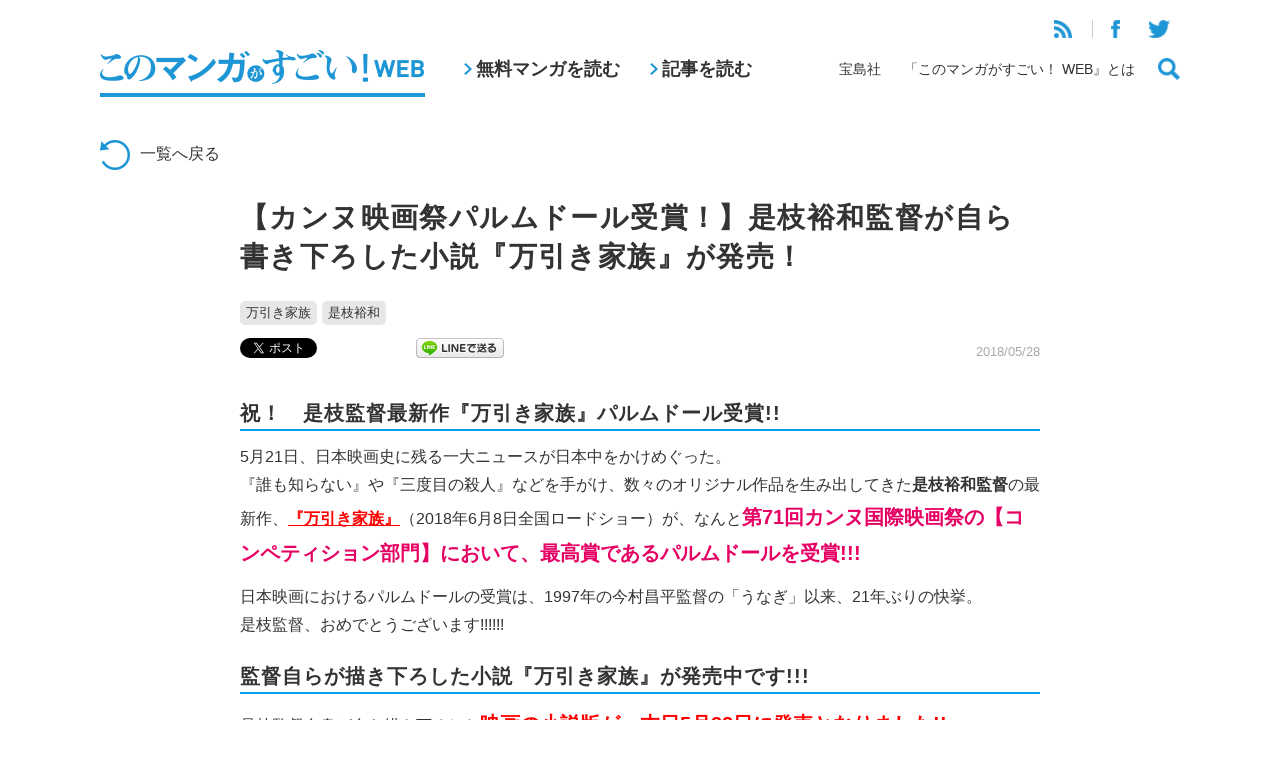

--- FILE ---
content_type: text/html; charset=UTF-8
request_url: https://konomanga.jp/special/139671-2
body_size: 13221
content:



<!DOCTYPE html>
<html xmlns="http://www.w3.org/1999/xhtml" xmlns:og="http://ogp.me/ns#" xmlns:fb="http://www.facebook.com/2008/fbml" lang="ja">
<head>
<meta http-equiv="Content-Type" content="text/html; charset=UTF-8">
<meta http-equiv="X-UA-Compatible" content="IE=Edge, chrome=1" />
<meta name="viewport" content="width=device-width">


<!-- All in One SEO Pack 2.4.3 by Michael Torbert of Semper Fi Web Design[,] -->
<meta name="description"  content="祝！ 是枝監督最新作『万引き家族』パルムドール受賞!! 5月21日、日本映画史に残る一大ニュースが日本中をかけめぐった。" />

<meta name="keywords"  content="万引き家族,是枝裕和" />

<link rel="canonical" href="https://konomanga.jp/special/139671-2" />
<!-- /all in one seo pack -->
<link rel='dns-prefetch' href='//s0.wp.com' />
<link rel='dns-prefetch' href='//secure.gravatar.com' />
<link rel='dns-prefetch' href='//s.w.org' />
		<script type="text/javascript">
			window._wpemojiSettings = {"baseUrl":"https:\/\/s.w.org\/images\/core\/emoji\/2.3\/72x72\/","ext":".png","svgUrl":"https:\/\/s.w.org\/images\/core\/emoji\/2.3\/svg\/","svgExt":".svg","source":{"concatemoji":"https:\/\/konomanga.jp\/wordpress\/wp-includes\/js\/wp-emoji-release.min.js?ver=4.9.1"}};
			!function(a,b,c){function d(a,b){var c=String.fromCharCode;l.clearRect(0,0,k.width,k.height),l.fillText(c.apply(this,a),0,0);var d=k.toDataURL();l.clearRect(0,0,k.width,k.height),l.fillText(c.apply(this,b),0,0);var e=k.toDataURL();return d===e}function e(a){var b;if(!l||!l.fillText)return!1;switch(l.textBaseline="top",l.font="600 32px Arial",a){case"flag":return!(b=d([55356,56826,55356,56819],[55356,56826,8203,55356,56819]))&&(b=d([55356,57332,56128,56423,56128,56418,56128,56421,56128,56430,56128,56423,56128,56447],[55356,57332,8203,56128,56423,8203,56128,56418,8203,56128,56421,8203,56128,56430,8203,56128,56423,8203,56128,56447]),!b);case"emoji":return b=d([55358,56794,8205,9794,65039],[55358,56794,8203,9794,65039]),!b}return!1}function f(a){var c=b.createElement("script");c.src=a,c.defer=c.type="text/javascript",b.getElementsByTagName("head")[0].appendChild(c)}var g,h,i,j,k=b.createElement("canvas"),l=k.getContext&&k.getContext("2d");for(j=Array("flag","emoji"),c.supports={everything:!0,everythingExceptFlag:!0},i=0;i<j.length;i++)c.supports[j[i]]=e(j[i]),c.supports.everything=c.supports.everything&&c.supports[j[i]],"flag"!==j[i]&&(c.supports.everythingExceptFlag=c.supports.everythingExceptFlag&&c.supports[j[i]]);c.supports.everythingExceptFlag=c.supports.everythingExceptFlag&&!c.supports.flag,c.DOMReady=!1,c.readyCallback=function(){c.DOMReady=!0},c.supports.everything||(h=function(){c.readyCallback()},b.addEventListener?(b.addEventListener("DOMContentLoaded",h,!1),a.addEventListener("load",h,!1)):(a.attachEvent("onload",h),b.attachEvent("onreadystatechange",function(){"complete"===b.readyState&&c.readyCallback()})),g=c.source||{},g.concatemoji?f(g.concatemoji):g.wpemoji&&g.twemoji&&(f(g.twemoji),f(g.wpemoji)))}(window,document,window._wpemojiSettings);
		</script>
		<style type="text/css">
img.wp-smiley,
img.emoji {
	display: inline !important;
	border: none !important;
	box-shadow: none !important;
	height: 1em !important;
	width: 1em !important;
	margin: 0 .07em !important;
	vertical-align: -0.1em !important;
	background: none !important;
	padding: 0 !important;
}
</style>
<link rel='stylesheet' id='wp-pagenavi-css'  href='https://konomanga.jp/wordpress/wp-content/plugins/wp-pagenavi/pagenavi-css.css?ver=2.70' type='text/css' media='all' />
<link rel='stylesheet' id='wordpress-popular-posts-css-css'  href='https://konomanga.jp/wordpress/wp-content/plugins/wordpress-popular-posts/assets/css/wpp.css?ver=5.2.4' type='text/css' media='all' />
<link rel='stylesheet' id='jetpack_css-css'  href='https://konomanga.jp/wordpress/wp-content/plugins/jetpack/css/jetpack.css?ver=5.5.2' type='text/css' media='all' />
<link rel='stylesheet' id='column-styles-css'  href='https://konomanga.jp/wordpress/wp-content/plugins/ultimate-tinymce/css/column-style.css?ver=4.9.1' type='text/css' media='all' />
<script type='application/json' id="wpp-json">
{"sampling_active":1,"sampling_rate":50,"ajax_url":"https:\/\/konomanga.jp\/wp-json\/wordpress-popular-posts\/v1\/popular-posts","ID":139671,"token":"7848e4028e","lang":0,"debug":0}
</script>
<script type='text/javascript' src='https://konomanga.jp/wordpress/wp-content/plugins/wordpress-popular-posts/assets/js/wpp.min.js?ver=5.2.4'></script>
<script type='text/javascript' src='https://konomanga.jp/wordpress/wp-includes/js/jquery/jquery.js?ver=1.12.4'></script>
<script type='text/javascript' src='https://konomanga.jp/wordpress/wp-includes/js/jquery/jquery-migrate.min.js?ver=1.4.1'></script>
<link rel='https://api.w.org/' href='https://konomanga.jp/wp-json/' />
<link rel="EditURI" type="application/rsd+xml" title="RSD" href="https://konomanga.jp/wordpress/xmlrpc.php?rsd" />
<link rel="wlwmanifest" type="application/wlwmanifest+xml" href="https://konomanga.jp/wordpress/wp-includes/wlwmanifest.xml" /> 
<link rel='prev' title='【カンヌ映画祭パルムドール受賞！】映画『万引き家族』是枝裕和監督が凱旋帰国！　監督は昨日まで筋肉痛!?　その理由とは……　' href='https://konomanga.jp/special/139463-2' />
<link rel='next' title='【カンヌ映画祭パルムドール受賞！】是枝裕和監督 記者会見全文！　映画『万引き家族』次回作についての最新情報も！' href='https://konomanga.jp/special/139692-2' />
<link rel='shortlink' href='https://konomanga.jp/?p=139671' />
<link rel="alternate" type="application/json+oembed" href="https://konomanga.jp/wp-json/oembed/1.0/embed?url=https%3A%2F%2Fkonomanga.jp%2Fspecial%2F139671-2" />
<link rel="alternate" type="text/xml+oembed" href="https://konomanga.jp/wp-json/oembed/1.0/embed?url=https%3A%2F%2Fkonomanga.jp%2Fspecial%2F139671-2&#038;format=xml" />
<link rel='stylesheet' id='numbermyposts-css'  href='https://konomanga.jp/wordpress/wp-content/plugins/number-my-post-pages-plugin/numbermypostpages.css?ver=4.9.1' type='text/css' media='all' />

<link rel='dns-prefetch' href='//widgets.wp.com'/>
<link rel='dns-prefetch' href='//s0.wp.com'/>
<link rel='dns-prefetch' href='//0.gravatar.com'/>
<link rel='dns-prefetch' href='//1.gravatar.com'/>
<link rel='dns-prefetch' href='//2.gravatar.com'/>
<meta property="og:title" content="【カンヌ映画祭パルムドール受賞！】是枝裕和監督が自ら書き下ろした小説『万引き家族』が発売！　" />
<meta property="og:site_name" content="このマンガがすごい！WEB" />
<meta property="og:type" content="article" />
<meta property="og:url" content="https://konomanga.jp/special/139671-2" />
<meta property="og:image" content="https://konomanga.jp/wordpress/wp-content/uploads/2018/05/koreeda_kantoku_cut1.jpg" />
<meta property="fb:admins" content="100001705600689" />
<meta property="fb:app_id" content="1448253342081670" />

<!-- BEGIN: WP Social Bookmarking Light HEAD -->


<script>
    (function (d, s, id) {
        var js, fjs = d.getElementsByTagName(s)[0];
        if (d.getElementById(id)) return;
        js = d.createElement(s);
        js.id = id;
        js.src = "//connect.facebook.net/ja_JP/sdk.js#xfbml=1&version=v2.7";
        fjs.parentNode.insertBefore(js, fjs);
    }(document, 'script', 'facebook-jssdk'));
</script>

<style type="text/css">
    .wp_social_bookmarking_light{
    border: 0 !important;
    padding: 10px 0 20px 0 !important;
    margin: 0 !important;
}
.wp_social_bookmarking_light div{
    float: left !important;
    border: 0 !important;
    padding: 0 !important;
    margin: 0 5px 0px 0 !important;
    min-height: 30px !important;
    line-height: 18px !important;
    text-indent: 0 !important;
}
.wp_social_bookmarking_light img{
    border: 0 !important;
    padding: 0;
    margin: 0;
    vertical-align: top !important;
}
.wp_social_bookmarking_light_clear{
    clear: both !important;
}
#fb-root{
    display: none;
}
.wsbl_twitter{
    width: 100px;
}
.wsbl_facebook_like iframe{
    max-width: none !important;
}
</style>
<!-- END: WP Social Bookmarking Light HEAD -->

<!-- Jetpack Open Graph Tags -->
<meta property="og:type" content="article" />
<meta property="og:title" content="【カンヌ映画祭パルムドール受賞！】是枝裕和監督が自ら書き下ろした小説『万引き家族』が発売！　" />
<meta property="og:url" content="https://konomanga.jp/special/139671-2" />
<meta property="og:description" content="祝！　是枝監督最新作『万引き家族』パルムドール受賞!! 5月21日、日本映画史に残る一大ニュースが日本中をかけ&hellip;" />
<meta property="article:published_time" content="2018-05-28T03:00:00+00:00" />
<meta property="article:modified_time" content="2018-05-28T02:53:11+00:00" />
<meta property="og:site_name" content="このマンガがすごい！WEB" />
<meta property="og:image" content="https://konomanga.jp/wordpress/wp-content/uploads/2018/05/mannbiki_s.jpg" />
<meta property="og:image:width" content="300" />
<meta property="og:image:height" content="460" />
<meta property="og:locale" content="ja_JP" />
<meta name="twitter:site" content="@konomanga_jp" />
<meta name="twitter:text:title" content="【カンヌ映画祭パルムドール受賞！】是枝裕和監督が自ら書き下ろした小説『万引き家族』が発売！　" />
<meta name="twitter:card" content="summary" />
<meta name="twitter:creator" content="@konomanga_jp" />
  <link rel="stylesheet" type="text/css" href="https://konomanga.jp/wordpress/wp-content/themes/konomanga2019/css/ad.css">
  <link rel="stylesheet" type="text/css" href="/assets/css/common.css">
  <script type="text/javascript" src="/assets/js/vendor.js"></script>
  <script type="text/javascript" src="/assets/js/common.js"></script>
<title>【カンヌ映画祭パルムドール受賞！】是枝裕和監督が自ら書き下ろした小説『万引き家族』が発売！　 &nbsp;|&nbsp; このマンガがすごい！WEB</title>

</head>

<body class="special-template-default single single-special postid-139671">

<header class="headerGlobal">
  <div class="headerGlobal-inner wrapper">
  <h1><a href="/"><img src="/assets/images/logo.png" alt="このマンガがすごい！WEB"></a></h1>
  <nav class="headerGlobal-nav-pc">
    <ul>
      <li><a href="/manga/">無料マンガを読む</a></li>
      <li><a href="/articles/">記事を読む</a></li>
    </ul>
  </nav>
  <div class="headerGlobal-links">
    <div class="headerGlobal-links-top">
      <ul>
        <li><a href="https://konomanga.jp/feed/rss2/" target="_blank"><img src="/assets/images/icon-rss.png"></a></li>
        <li><a href="https://www.facebook.com/konomanga.jp" target="_blank"><img src="/assets/images/icon-facebook.png"></a></li>
        <li><a href="https://twitter.com/konomanga_jp" target="_blank"><img src="/assets/images/icon-twitter.png"></a></li>
      </ul>
    </div>
    <div class="headerGlobal-links-bottom">
      <ul>
        <li><a href="http://tkj.jp/" target="_blank">宝島社</a></li>
        <li><a href="/about/">「このマンガがすごい！ WEB』とは</a></li>
        <li><a href="#" class="js-buttonSearch"><img src="/assets/images/icon-search.png"></a></li>
      </ul>
    </div>
  </div>
  <div class="headerGlobal-searchButton-sp">
    <a href="#" class="js-buttonSearch"><img src="/assets/images/icon-search.png"></a>
  </div>
  <div class="headerGlobal-menuButton-sp" id="headerGlobal-menuButton-sp">
    <a href="#"><img src="/assets/images/icon-menu.png"></a>
  </div>
  </div>
<!--online privacy notice-->
    <script>
        function loadDataSignScript() {
            var script = document.createElement('script');
            script.src = "https://cmp.datasign.co/v2/918dd24951/cmp.js";
            script.async = true;
            document.head.appendChild(script);
        }
    </script>
<!--/online privacy notice-->
  
</header>

<div class="headerGlobal-search" id="headerGlobal-search">
  <div class="bg"></div>
  <div class="headerGlobal-search-window">
    <div class="headerGlobal-search-window-inner">
      <form method="get" action="/search">
        <input class="search google" name="q" id="s" type="text" placeholder="フリーワード検索"><input type="image" src="/assets/images/icon-search-white.png">
      </form>
      <h2>タグから探す</h2>
      <ul>
                <li><a href="https://konomanga.jp/tag/%e3%83%8f%e3%82%b9%e3%83%aa%e3%83%b3%e3%83%9c%e3%83%bc%e3%82%a4">ハスリンボーイ</a></li>
                <li><a href="https://konomanga.jp/tag/%e9%8f%a1%e3%81%8c%e6%9d%a5%e3%81%9f">鏡が来た</a></li>
                <li><a href="https://konomanga.jp/tag/%e6%bd%94%e7%99%96%e7%94%b7%e5%ad%90%ef%bc%81%e9%9d%92%e5%b1%b1%e3%81%8f%e3%82%93">潔癖男子！青山くん</a></li>
                <li><a href="https://konomanga.jp/tag/%e3%83%9b%e3%83%83%e3%83%88%e3%83%9f%e3%83%83%e3%82%b7%e3%83%a7%e3%83%b3">ホットミッション</a></li>
                <li><a href="https://konomanga.jp/tag/%e3%83%99%e3%83%ab%e3%82%b5%e3%82%a4%e3%83%a6%e3%82%aa%e3%83%96%e3%82%b6%e3%83%87%e3%83%83%e3%83%89">ベルサイユオブザデッド</a></li>
                <li><a href="https://konomanga.jp/tag/%e5%8f%b0%e9%a2%a8%e3%81%ae%e6%97%a5-%e2%80%95%e7%9c%9f%e9%80%a0%e5%9c%ad%e4%bc%8d%e7%9f%ad%e7%b7%a8%e9%9b%86">台風の日 ―真造圭伍短編集</a></li>
                <li><a href="https://konomanga.jp/tag/%e8%88%9e%e5%9f%8e%e7%8e%8b%e5%a4%aa%e9%83%8e">舞城王太郎</a></li>
                <li><a href="https://konomanga.jp/tag/%e5%b2%a9%e4%ba%95%e4%bf%8a%e4%ba%8c">岩井俊二</a></li>
                <li><a href="https://konomanga.jp/tag/%e5%b0%91%e5%b9%b4%e5%ae%87%e5%ae%99">少年宇宙</a></li>
              </ul>
      <div class="align-right mt-m">
        <a href="/tags/" class="headerGlobal-search-more">もっと見る</a>
      </div>
    </div>
  </div>
</div>

<div class="headerGlobal-panels">
  <div class="headerGlobal-menu-sp" id="headerGlobal-menu-sp">
    <div class="bg"></div>
    <div class="headerGlobal-menu-window">
      <div class="headerGlobal-menu-close" id="headerGlobal-menu-close"><img src="/assets/images/icon-close-blue.png"></div>
      <ul>
        <li><a href="/manga/">無料マンガを読む</a></li>
        <li><a href="/articles/">記事を読む</a></li>
      </ul>
      <ul>
        <li><a href="http://tkj.jp/" target="_blank">宝島社</a></li>
        <li><a href="/about/">「このマンガがすごい！ WEB』とは</a></li>
      </ul>
      <ul>
        <li><a href="https://konomanga.jp/feed/rss2/" target="_blank"><img src="/assets/images/icon-rss.png"></a></li>
        <li><a href="https://www.facebook.com/konomanga.jp" target="_blank"><img src="/assets/images/icon-facebook.png"></a></li>
        <li><a href="https://twitter.com/konomanga_jp" target="_blank"><img src="/assets/images/icon-twitter.png"></a></li>
      </ul>
    </div>
  </div>
</div>
<div class="wrapper">


  <div class="single-back">
    <a href="/articles/"><img src="/assets/images/icon-back.png">一覧へ戻る</a>
  </div>
  <div class="single-body" id="contentDetail">
    


<h1 id="contentTitle">【カンヌ映画祭パルムドール受賞！】是枝裕和監督が自ら書き下ろした小説『万引き家族』が発売！　</h1>


<p id="tags"><a href="https://konomanga.jp/tag/%e4%b8%87%e5%bc%95%e3%81%8d%e5%ae%b6%e6%97%8f" rel="tag">万引き家族</a><a href="https://konomanga.jp/tag/%e6%98%af%e6%9e%9d%e8%a3%95%e5%92%8c" rel="tag">是枝裕和</a></p>

<p id="date">2018/05/28</p>

<div class='wp_social_bookmarking_light'>
            <div class="wsbl_twitter"><a href="https://twitter.com/share" class="twitter-share-button" data-url="https://konomanga.jp/special/139671-2" data-text="【カンヌ映画祭パルムドール受賞！】是枝裕和監督が自ら書き下ろした小説『万引き家族』が発売！　" data-lang="ja">Tweet</a></div>
            <div class="wsbl_facebook_share"><div id="fb-root"></div><fb:share-button href="https://konomanga.jp/special/139671-2" type="button_count" ></fb:share-button></div>
            <div class="wsbl_hatena_button"><a href="//b.hatena.ne.jp/entry/https://konomanga.jp/special/139671-2" class="hatena-bookmark-button" data-hatena-bookmark-title="【カンヌ映画祭パルムドール受賞！】是枝裕和監督が自ら書き下ろした小説『万引き家族』が発売！　" data-hatena-bookmark-layout="standard" title="このエントリーをはてなブックマークに追加"> <img src="//b.hatena.ne.jp/images/entry-button/button-only@2x.png" alt="このエントリーをはてなブックマークに追加" width="20" height="20" style="border: none;" /></a><script type="text/javascript" src="//b.hatena.ne.jp/js/bookmark_button.js" charset="utf-8" async="async"></script></div>
            <div class="wsbl_google_plus_one"><g:plusone size="medium" annotation="none" href="https://konomanga.jp/special/139671-2" ></g:plusone></div>
            <div class="wsbl_line"><a href='http://line.me/R/msg/text/?%E3%80%90%E3%82%AB%E3%83%B3%E3%83%8C%E6%98%A0%E7%94%BB%E7%A5%AD%E3%83%91%E3%83%AB%E3%83%A0%E3%83%89%E3%83%BC%E3%83%AB%E5%8F%97%E8%B3%9E%EF%BC%81%E3%80%91%E6%98%AF%E6%9E%9D%E8%A3%95%E5%92%8C%E7%9B%A3%E7%9D%A3%E3%81%8C%E8%87%AA%E3%82%89%E6%9B%B8%E3%81%8D%E4%B8%8B%E3%82%8D%E3%81%97%E3%81%9F%E5%B0%8F%E8%AA%AC%E3%80%8E%E4%B8%87%E5%BC%95%E3%81%8D%E5%AE%B6%E6%97%8F%E3%80%8F%E3%81%8C%E7%99%BA%E5%A3%B2%EF%BC%81%E3%80%80%0D%0Ahttps%3A%2F%2Fkonomanga.jp%2Fspecial%2F139671-2' title='LINEで送る' rel=nofollow class='wp_social_bookmarking_light_a' ><img src='https://konomanga.jp/wordpress/wp-content/plugins/wp-social-bookmarking-light/public/images/line88x20.png' alt='LINEで送る' title='LINEで送る' width='88' height='20' class='wp_social_bookmarking_light_img' /></a></div>
    </div>
<br class='wp_social_bookmarking_light_clear' />

  


<div id="contentBody">

<h2>祝！　是枝監督最新作『万引き家族』パルムドール受賞!!<br class="none" />
</h2>
<p class="none">
5月21日、日本映画史に残る一大ニュースが日本中をかけめぐった。<br class="none" />
『誰も知らない』や『三度目の殺人』などを手がけ、数々のオリジナル作品を生み出してきた<span class="font-16"><strong>是枝裕和監督</strong></span>の最新作、<span class="font-16"><strong><a href="http://gaga.ne.jp/manbiki-kazoku/" target="_blank"><font color="red">『万引き家族』</font></a></strong>（2018年6月8日全国ロードショー）</span>が、なんと<span class="font-20"><strong><span class="color03">第71回カンヌ国際映画祭の【コンペティション部門】において、最高賞であるパルムドールを受賞!!!</span></strong></span></p>
<p class="none">日本映画におけるパルムドールの受賞は、1997年の今村昌平監督の「うなぎ」以来、21年ぶりの快挙。<br class="none" />

是枝監督、おめでとうございます!!!!!!</p>

<h2>監督自らが描き下ろした小説『万引き家族』が発売中です!!!</h2>
<p class="none">
是枝監督自身が自ら描き下ろした<span class="font-16"><strong><font color="red"><span class="font-20">映画の小説版が、本日5月28日に発売となりました!!</span></font></strong></span><br class="none" />

<div id="attachment_139675" style="max-width: 410px" class="wp-caption aligncenter"><img data-attachment-id="139675" data-permalink="https://konomanga.jp/special/139671-2/attachment/koreeda_kantoku_cut1" data-orig-file="https://konomanga.jp/wordpress/wp-content/uploads/2018/05/koreeda_kantoku_cut1.jpg" data-orig-size="400,602" data-comments-opened="1" data-image-meta="{&quot;aperture&quot;:&quot;4&quot;,&quot;credit&quot;:&quot;&quot;,&quot;camera&quot;:&quot;NIKON D90&quot;,&quot;caption&quot;:&quot;&quot;,&quot;created_timestamp&quot;:&quot;1527119659&quot;,&quot;copyright&quot;:&quot;&quot;,&quot;focal_length&quot;:&quot;25&quot;,&quot;iso&quot;:&quot;800&quot;,&quot;shutter_speed&quot;:&quot;0.125&quot;,&quot;title&quot;:&quot;&quot;,&quot;orientation&quot;:&quot;1&quot;}" data-image-title="koreeda_kantoku_cut1" data-image-description="" data-medium-file="https://konomanga.jp/wordpress/wp-content/uploads/2018/05/koreeda_kantoku_cut1.jpg" data-large-file="https://konomanga.jp/wordpress/wp-content/uploads/2018/05/koreeda_kantoku_cut1.jpg" src="https://konomanga.jp/wordpress/wp-content/uploads/2018/05/koreeda_kantoku_cut1.jpg" alt="" width="400" height="602" class="size-full wp-image-139675" /><p class="wp-caption-text">映画の編集作業など過密スケジュールのなか、合間をぬって執筆していただいた是枝監督。<br />監督の人の気持ちに寄り添った細やかな表現力は、映像のみならず本作の随所にいかんなく発揮されている。</p></div>


<a href="http://www.amazon.co.jp/exec/obidos/ASIN/4800284074/konomanga0f-22/" target="_blank"><img data-attachment-id="139590" data-permalink="https://konomanga.jp/special/139463-2/attachment/mannbiki_s" data-orig-file="https://konomanga.jp/wordpress/wp-content/uploads/2018/05/mannbiki_s.jpg" data-orig-size="300,460" data-comments-opened="1" data-image-meta="{&quot;aperture&quot;:&quot;0&quot;,&quot;credit&quot;:&quot;&quot;,&quot;camera&quot;:&quot;&quot;,&quot;caption&quot;:&quot;&quot;,&quot;created_timestamp&quot;:&quot;0&quot;,&quot;copyright&quot;:&quot;&quot;,&quot;focal_length&quot;:&quot;0&quot;,&quot;iso&quot;:&quot;0&quot;,&quot;shutter_speed&quot;:&quot;0&quot;,&quot;title&quot;:&quot;&quot;,&quot;orientation&quot;:&quot;0&quot;}" data-image-title="mannbiki_s" data-image-description="" data-medium-file="https://konomanga.jp/wordpress/wp-content/uploads/2018/05/mannbiki_s.jpg" data-large-file="https://konomanga.jp/wordpress/wp-content/uploads/2018/05/mannbiki_s.jpg" src="https://konomanga.jp/wordpress/wp-content/uploads/2018/05/mannbiki_s.jpg" alt="" width="300" height="460" class="aligncenter size-full wp-image-139590" /></a>
<p style="text-align: center"><strong>
『万引き家族』<br class="none" />
是枝裕和 宝島社 ￥1300+税<br class="none" />
（2018年5月28日発売）</span></strong></p>



<p class="none">発売前から話題が話題を呼び、なんと、異例の発売前の3万部の重版も決定!!!<br class="none" />

映画では描かれていない登場人物たちの過去や、ひとつ屋根の下で暮らす家族たちの、複雑に絡み合う想いや「声にならない声」が明らかになります。<br class="none" />
また、題字とイラストはミロコマチコ氏、装丁は大島依提亜氏と、第一線で活躍するクリエイターが担当。<br class="none" /><br class="none" />

じつは、表紙のビー玉のイラストにもある秘密が！　ぜひチェックしてみてください！<br class="none" />

映画鑑賞前はもちろん、鑑賞後に読むとより作品のメッセージに向き合える一冊になっており、映画が気になっている方は、チェックをオススメします!!!</p>



<h2>気になる「万引き家族」のストーリーは？</h2>

<p class="none">なんと、今回のパルムドール受賞をうけて、劇場の公開館数が300館以上に拡大＆海外の149の国と地域に販売が決定しました！　さらに6月8日の公開に先駆けて、6月2日（土）と3日（日）の2日間で先行ロードショーも決定！<br class="none" />
公開前からますます期待が高まる『万引き家族』ですが、いったいどんなストーリーかというと……</p>
<p class="none"><span class="color02">＜STORY＞<br class="none" />
高層マンションの谷間にポツンと取り残された今にも壊れそうな平屋に、柴田治（リリー・フランキー）と信代（安藤サクラ）の夫婦、息子の祥太（城桧吏）、信代の妹の亜紀（松岡茉優）の４人が暮らしている。彼らの目当ては、この家の持ち主である祖母の初枝（樹木希林）の年金だ。<br class="none" />

足りない生活品は、万引きで手に入れていた。社会という海の底を這うような家族だが、なぜかいつも笑いが絶えず、口は悪いが仲良く暮らしていた。<br class="none" />

冬のある日、近隣の団地の廊下で震えていた幼い女の子・じゅり（佐々木みゆ）を見かねた治が家に連れ帰る。体中傷だらけの彼女の境遇を思いやり、信代は娘として育てることにする。<br class="none" />

だが、ある事件をきっかけに、家族はバラバラに引き裂かれ、それぞれが抱える秘密と切なる願いが次々と明らかになっていく―――。</span></p>


<div class="movieArea"><iframe src="//www.youtube.com/embed/vMP3wysydDs" frameborder="0" allowfullscreen></iframe></div>
<dl class="authorContent cF"><dt><img src="https://konomanga.jp/wordpress/wp-content/uploads/2018/05/manbiki_mini.jpg"></dt><dd><h2><span>映画情報：</span>『万引き家族』</h2><p><p>■上映情報<br />
公開日：6月8日（金）TOHOシネマズ 日比谷ほか全国公開<br />
配給：ギャガ</p>
<p>　</p>
<p>■CAST<br />
柴田治：リリー・フランキー<br />
柴田信代：安藤サクラ<br />
柴田亜紀：松岡茉優<br />
柴田祥太：城桧吏<br />
ゆり：佐々木みゆ<br />
柴田初枝：樹木希林<br />
ほか</p>
<p>■STAFF<br />
監督・脚本・編集：是枝裕和<br />
音楽：細野晴臣（ビクターエンタテインメント）<br />
ほか</p>
<p>■公式サイト<br />
<a href="http://gaga.ne.jp/manbiki-kazoku/" rel="noopener" target="_blank">http://gaga.ne.jp/manbiki-kazoku/</a></p>
<p>■公式twitter<br />
@manbikikazoku</p>
</p></dd></dl>


<p class="none"><strong>映画では語りつくせなかった「家族を超えた絆」を、ぜひ本でたしかめてください！</strong></p>





</div>




<p id="content_copyright">©2018フジテレビジョン ギャガ  AOI Pro.</p>


<!-- SNS BOX -->
<div id="footer-sns-box">

<a href="https://twitter.com/share" class="twitter-share-button" data-count="vertical" data-lang="ja" data-hashtags="このマンガがすごい">ツイート</a>
<script>!function(d,s,id){var js,fjs=d.getElementsByTagName(s)[0],p=/^http:/.test(d.location)?'http':'https';if(!d.getElementById(id)){js=d.createElement(s);js.id=id;js.src=p+'://platform.twitter.com/widgets.js';fjs.parentNode.insertBefore(js,fjs);}}(document, 'script', 'twitter-wjs');</script>


<div class="fb-share-button" data-href="https://konomanga.jp/special/139671-2"  data-colorscheme="light" data-layout="box_count" data-action="like" data-show-faces="false" data-send="false"></div>

<a href="http://b.hatena.ne.jp/entry/" class="hatena-bookmark-button" data-hatena-bookmark-layout="vertical-balloon" data-hatena-bookmark-lang="ja" title="このエントリーをはてなブックマークに追加"><img src="https://b.st-hatena.com/images/entry-button/button-only@2x.png" alt="このエントリーをはてなブックマークに追加" width="20" height="20" style="border: none;" /></a><script type="text/javascript" src="https://b.st-hatena.com/js/bookmark_button.js" charset="utf-8" async="async"></script>

<!-- head 内か、body 終了タグの直前に次のタグを貼り付けてください。 -->
<script src="https://apis.google.com/js/platform.js" async defer>
  {lang: 'ja'}
</script>

<!-- +1 ボタン を表示したい位置に次のタグを貼り付けてください。 -->
<div class="g-plusone" data-size="tall" data-href="https://konomanga.jp/special/139671-2"></div>

<div>
<span>
<script type="text/javascript" src="//media.line.me/js/line-button.js?v=20140411" ></script>
<script type="text/javascript">
new media_line_me.LineButton({"pc":false,"lang":"ja","type":"e"});
</script>
</span>
</div>

</div>
<!-- //SNS BOX -->

  </div>



 


<!-- 関連記事 -->
<section id="contentList" class="maT30">
<h1 class="sectionTitle">関連するオススメ記事！</h1>
<div class="spPad">
  <div class="articleList articleList-scrollX mt-m">

<ul class="cF">

<li class="articleItem">
  <a href="https://konomanga.jp/special/139463-2">
    <figure><img src="https://konomanga.jp/wordpress/wp-content/uploads/2018/05/manbiki_thum.jpg"></figure>
    <p class="articleItem-cat special"><span>スペシャル</span></p>
    <p class="articleItem-name">【カンヌ映画祭パルムドール受賞！】映画『万引き家族』是枝裕和監督が凱旋帰国！　監督は昨日まで筋肉痛!?　その理由とは……　</p>
  </a>
</li>

<li class="articleItem">
  <a href="https://konomanga.jp/guide/113113-2">
    <figure><img src="https://konomanga.jp/wordpress/wp-content/uploads/2017/06/170611umimachi_thum.jpg"></figure>
    <p class="articleItem-cat guide"><span>マンガガイド</span></p>
    <p class="articleItem-name">6月11日は「梅酒の日」 『海街diary』を読もう！ 【きょうのマンガ】</p>
  </a>
</li>
  
<li class="articleItem">
  <a href="https://konomanga.jp/special/125425-2">
    <figure><img src="https://konomanga.jp/wordpress/wp-content/uploads/2016/09/160922TigerMask_01thum.jpg"></figure>
    <p class="articleItem-cat special"><span>スペシャル</span></p>
    <p class="articleItem-name">来週は、なんのマンガを読めばいい？（9月18日～9月24日） 【きょうのマンガまとめ】</p>
  </a>
</li>

<li class="articleItem">
  <a href="https://konomanga.jp/guide/38737-2">
    <figure><img src="https://konomanga.jp/wordpress/wp-content/uploads/2015/07/150724GekigaHyoryu_thum.jpg"></figure>
    <p class="articleItem-cat guide"><span>マンガガイド</span></p>
    <p class="articleItem-name">7月24日は劇画の日　『劇画漂流』を読もう！ 【きょうのマンガ】</p>
  </a>
</li>

<li class="articleItem">
  <a href="https://konomanga.jp/manga/sweethomesyndrome">
    <figure><img src="https://konomanga.jp/wordpress/wp-content/uploads/2017/02/sweethome_thum_184-184.jpg"></figure>
    <p class="articleItem-cat manga"><span>マンガ</span></p>
    <p class="articleItem-name">スイートホームシンドローム【無料マンガ】</p>
  </a>
</li>



  </ul>
</div>
</div>
<!-- /contentList --></section>


<!-- /関連記事 -->

</div>

<div class="mt-xl">
<div class="wrapper">
  
  <section>
    <h2 class="titleBlue">アクセスランキング</h2>
    <div class="spPad">
      <div class="cols cols-2">
        <div class="col">
          <h3 class="accessRanking-title">無料マンガ<span>で人気</span></h3>
          <ul class="accessRanking">

<!-- WordPress Popular Posts -->

<ul>

<li>
<a href="https://konomanga.jp/manga/slow-life">
<figure><img src="https://konomanga.jp/wordpress/wp-content/uploads/2017/03/3cc0a1e8698a8f5251f789e874cb680b1.jpg"></figure>
<div>
<p class="accessRanking-cat manga"><span>マンガ</span></p>
<p class="accessRanking-name">転生して田舎でスローライフをおくりたい【無料マンガ】</p>
</div>
</a>
</li>

<li>
<a href="https://konomanga.jp/manga/isekaiizakayagen">
<figure><img src="https://konomanga.jp/wordpress/wp-content/uploads/2018/02/gen_sum.jpg"></figure>
<div>
<p class="accessRanking-cat manga"><span>マンガ</span></p>
<p class="accessRanking-name">異世界居酒屋｢げん｣【無料マンガ】</p>
</div>
</a>
</li>

<li>
<a href="https://konomanga.jp/manga/nekoryuu">
<figure><img src="https://konomanga.jp/wordpress/wp-content/uploads/2017/09/7ee07df4d74b3a92fb63b5add0eeb3a4.jpg"></figure>
<div>
<p class="accessRanking-cat manga"><span>マンガ</span></p>
<p class="accessRanking-name">猫と竜【無料マンガ】</p>
</div>
</a>
</li>

<li>
<a href="https://konomanga.jp/manga/efamakanai">
<figure><img src="https://konomanga.jp/wordpress/wp-content/uploads/2017/11/c3a96aeecada8e85d488c8f832c491cc.jpg"></figure>
<div>
<p class="accessRanking-cat manga"><span>マンガ</span></p>
<p class="accessRanking-name">『異世界居酒屋「のぶ」 ～エーファとまかないおやつ～』【無料マンガ】</p>
</div>
</a>
</li>

<li>
<a href="https://konomanga.jp/manga/143387-2">
<figure><img src="https://konomanga.jp/wordpress/wp-content/uploads/2020/02/6b20d8c7a5a94cec2d817b49c3f272ca.jpg"></figure>
<div>
<p class="accessRanking-cat manga"><span>マンガ</span></p>
<p class="accessRanking-name">生活魔術師達、ダンジョンに挑む【無料マンガ】</p>
</div>
</a>
</li>

</ul>
          </ul>
        </div>

        <div class="col">
          <h3 class="accessRanking-title">記事<span>で人気</span></h3>
          <ul class="accessRanking">

<!-- WordPress Popular Posts -->

<ul>

<li>
<a href="https://konomanga.jp/special/136588-2">
<figure><img src="https://konomanga.jp/wordpress/wp-content/uploads/2018/02/Mizukamisatoshi-hourousekai_s01_thum.jpg"></figure>
<div>
<p class="accessRanking-cat special"><span>スペシャル</span></p>
<p class="accessRanking-name">【3月の「このマンガがすごい！」ランキング オトコ編】『スピリットサークル』水上悟志、SF（すこしふしぎ）な短編集が今月の第１位！</p>
</div>
</a>
</li>

<li>
<a href="https://konomanga.jp/special/136611-2">
<figure><img src="https://konomanga.jp/wordpress/wp-content/uploads/2018/02/20180220misuteritoiu-nakare_thum.jpg"></figure>
<div>
<p class="accessRanking-cat special"><span>スペシャル</span></p>
<p class="accessRanking-name">【3月の「このマンガがすごい！」ランキング オンナ編】しゃべってるだけで事件を解決!?　今月の第1位は『BASARA』『7SEEDS』の田村由美が描く、異色の天パ大学生探偵！</p>
</div>
</a>
</li>

<li>
<a href="https://konomanga.jp/special/146549-2">
<figure><img src="https://konomanga.jp/wordpress/wp-content/uploads/2025/12/91EHxevjQqL._UF10001000_QL80_-1.jpg"></figure>
<div>
<p class="accessRanking-cat special"><span>スペシャル</span></p>
<p class="accessRanking-name">【錬金王大特集】このスローライフがすごい！</p>
</div>
</a>
</li>

<li>
<a href="https://konomanga.jp/interview/91458-2">
<figure><img src="https://konomanga.jp/wordpress/wp-content/uploads/2017/01/ninngennkarimennchu_tsuduki_thum02.jpg"></figure>
<div>
<p class="accessRanking-cat interview"><span>インタビュー</span></p>
<p class="accessRanking-name">【インタビュー】卯月妙子『人間仮免中つづき』　盗聴、幻覚、自殺未遂、失禁、心霊体験、そして恋……【ここでしか読めない本WEBだけの描き下ろしマンガあり！】</p>
</div>
</a>
</li>

<li>
<a href="https://konomanga.jp/interview/139512-2">
<figure><img src="https://konomanga.jp/wordpress/wp-content/uploads/2018/07/51eR1SEaU9L-1.jpg"></figure>
<div>
<p class="accessRanking-cat interview"><span>インタビュー</span></p>
<p class="accessRanking-name">【インタビュー】板垣巴留『BEASTARS』 今年最注目新人漫画家・板垣巴留の1万字インタビュー、後編公開！</p>
</div>
</a>
</li>

</ul>
          </ul>
        </div>
      <!--/cols--></div>
      <div class="align-center mt-xl">
        <a href="#" class="buttonRekidai" id="buttonRekidai"><img src="/assets/images/button-rekidai.png"></a>
      </div>
    </div>
  </section>







<script type="text/javascript">
  $("#buttonRekidai").attr("href", "https://konomanga.jp/special/86773-2");
</script>

  <section class="webRanking mt-xl">
    <h2 class="titleBlue">3月の「このマンガがすごい！」WEBランキング</h2>
    <div class="spPad">
      <div class="webRanking-men">
        <h3>オトコ編</h3>
        <div class="webRankingList">
          <ul>
            <li>
              <a href="https://konomanga.jp/special/136588-2">
                <figure><img src="https://konomanga.jp/wordpress/wp-content/uploads/2018/02/houkou-sekai_s01m.jpg"></figure>
                <p>『水上悟志短編集「放浪世界」』</p>
              </a>
            </li>
            <li>
              <a href="https://konomanga.jp/special/136588-2">
                <figure><img src="https://konomanga.jp/wordpress/wp-content/uploads/2018/02/mokkori-hanbee_s01m-1.jpg"></figure>
                <p>『もっこり半兵衛』</p>
              </a>
            </li>
            <li>
              <a href="https://konomanga.jp/special/136588-2">
                <figure><img src="https://konomanga.jp/wordpress/wp-content/uploads/2018/02/redman-princess_s01m.jpg"></figure>
                <p>『レッドマン・プリンセス -悪霊皇女-』</p>
              </a>
            </li>
            <li>
              <a href="https://konomanga.jp/special/136588-2">
                <figure><img src="https://konomanga.jp/wordpress/wp-content/uploads/2018/02/hagure-idol-jigokuhen_s06m.jpg"></figure>
                <p>『はぐれアイドル地獄変』</p>
              </a>
            </li>
            <li>
              <a href="https://konomanga.jp/special/136588-2">
                <figure><img src="https://konomanga.jp/wordpress/wp-content/uploads/2018/02/kanojoha-sekaiiti_s01m.jpg"></figure>
                <p>『彼女は宇宙一』</p>
              </a>
            </li>

          </ul>
        </div>
      </div>
      <div class="align-center mt-m">
        <a href="https://konomanga.jp/special/136588-2" class="buttonNext">続きを見る</a>
      </div>

      <div class="webRanking-women">
        <h3 class="mt-m">オンナ編</h3>
        <div class="webRankingList">
          <ul>
            <li>
              <a href=" https://konomanga.jp/special/136611-2">
                <figure><img src="https://konomanga.jp/wordpress/wp-content/uploads/2018/02/misuteritoiu-nakare_s01m.jpg"></figure>
                <p>『ミステリと言う勿れ』</p>
              </a>
            </li>
            <li>
              <a href=" https://konomanga.jp/special/136611-2">
                <figure><img src="https://konomanga.jp/wordpress/wp-content/uploads/2018/02/motokarega-fudanshini-natteorimashite_s01m.jpg"></figure>
                <p>『元カレが腐男子になっておりまして。』</p>
              </a>
            </li>
            <li>
              <a href=" https://konomanga.jp/special/136611-2">
                <figure><img src="https://konomanga.jp/wordpress/wp-content/uploads/2018/02/nihikimeno-kingyo_s01m.jpg"></figure>
                <p>『二匹目の金魚』</p>
              </a>
            </li>
            <li>
              <a href=" https://konomanga.jp/special/136611-2">
                <figure><img src="https://konomanga.jp/wordpress/wp-content/uploads/2018/02/7seeds-gaiden_s01m.jpg"></figure>
                <p>『7SEEDS 外伝』</p>
              </a>
            </li>
            <li>
              <a href=" https://konomanga.jp/special/136611-2">
                <figure><img src="https://konomanga.jp/wordpress/wp-content/uploads/2018/02/nagno-ohima_s03m.jpg"></figure>
                <p>『凪のお暇』</p>
              </a>
            </li>

          </ul>
        </div>
      </div>
      <div class="align-center mt-m">
        <a href=" https://konomanga.jp/special/136611-2" class="buttonNext">続きを見る</a>
      </div>

    </div>
  </section>

<!--/wrapper--></div>

  <div class="bottomContents mt-m">

  </div>


<footer class="footerGlobal">
	<div class="pagetop" id="pagetop"><img src="/assets/images/pagetop.png" width="50"></div>
	<div class="wrapper">
		<ul class="sns">
			<li><a href="https://www.facebook.com/konomanga.jp" target="_blank"><img src="/assets/images/icon-facebook-w.png"></a></li>
			<li><a href="https://twitter.com/konomanga_jp" target="_blank"><img src="/assets/images/icon-twitter-w.png"></a></li>
		</ul>
		<ul class="links">
		<li><a href="http://tkj.jp/privacy/policy/" target="_blank">プライバシーポリシー</a></li>
		<li><a href="http://tkj.jp/company/outline/" target="_blank">運営会社</a></li>
		<li><a href="/terms">利用規約</a></li>
		<li><a href="/faq">よくある質問</a></li>
		</ul>
		<p class="copy">Copyright © TAKARAJIMASHA,inc. All Rights Reserved.</p>
	</div>
</footer>

<script type="text/javascript">
var gaJsHost = (("https:" == document.location.protocol) ? "https://ssl." : "http://www.");
document.write(unescape("%3Cscript src='" + gaJsHost + "google-analytics.com/ga.js' type='text/javascript'%3E%3C/script%3E"));
</script>
<script type="text/javascript">
try {
var pageTracker = _gat._getTracker("UA-8307314-6");
pageTracker._trackPageview();
} catch(err) {}
</script>

	<div style="display:none">
	</div>

<!-- BEGIN: WP Social Bookmarking Light FOOTER -->
    <script>!function(d,s,id){var js,fjs=d.getElementsByTagName(s)[0],p=/^http:/.test(d.location)?'http':'https';if(!d.getElementById(id)){js=d.createElement(s);js.id=id;js.src=p+'://platform.twitter.com/widgets.js';fjs.parentNode.insertBefore(js,fjs);}}(document, 'script', 'twitter-wjs');</script>

    <script src="https://apis.google.com/js/platform.js" async defer>
        {lang: "ja"}
    </script>

<!-- END: WP Social Bookmarking Light FOOTER -->
<!--[if lte IE 8]>
<link rel='stylesheet' id='jetpack-carousel-ie8fix-css'  href='https://konomanga.jp/wordpress/wp-content/plugins/jetpack/modules/carousel/jetpack-carousel-ie8fix.css?ver=20121024' type='text/css' media='all' />
<![endif]-->
<script type='text/javascript' src='https://s0.wp.com/wp-content/js/devicepx-jetpack.js?ver=202601'></script>
<script type='text/javascript' src='https://secure.gravatar.com/js/gprofiles.js?ver=2026Janaa'></script>
<script type='text/javascript'>
/* <![CDATA[ */
var WPGroHo = {"my_hash":""};
/* ]]> */
</script>
<script type='text/javascript' src='https://konomanga.jp/wordpress/wp-content/plugins/jetpack/modules/wpgroho.js?ver=4.9.1'></script>
<script type='text/javascript' src='https://konomanga.jp/wordpress/wp-includes/js/wp-embed.min.js?ver=4.9.1'></script>
<script type='text/javascript' src='https://konomanga.jp/wordpress/wp-content/plugins/jetpack/_inc/spin.js?ver=1.3'></script>
<script type='text/javascript' src='https://konomanga.jp/wordpress/wp-content/plugins/jetpack/_inc/jquery.spin.js?ver=1.3'></script>
<script type='text/javascript'>
/* <![CDATA[ */
var jetpackCarouselStrings = {"widths":[370,700,1000,1200,1400,2000],"is_logged_in":"","lang":"ja","ajaxurl":"https:\/\/konomanga.jp\/wordpress\/wp-admin\/admin-ajax.php","nonce":"5c76929cbe","display_exif":"0","display_geo":"1","single_image_gallery":"1","single_image_gallery_media_file":"","background_color":"black","comment":"\u30b3\u30e1\u30f3\u30c8","post_comment":"\u30b3\u30e1\u30f3\u30c8\u3092\u9001\u4fe1","write_comment":"\u30b3\u30e1\u30f3\u30c8\u3092\u3069\u3046\u305e","loading_comments":"\u30b3\u30e1\u30f3\u30c8\u3092\u8aad\u307f\u8fbc\u3093\u3067\u3044\u307e\u3059\u2026","download_original":"\u30d5\u30eb\u30b5\u30a4\u30ba\u8868\u793a <span class=\"photo-size\">{0}<span class=\"photo-size-times\">\u00d7<\/span>{1}<\/span>","no_comment_text":"\u30b3\u30e1\u30f3\u30c8\u306e\u30e1\u30c3\u30bb\u30fc\u30b8\u3092\u3054\u8a18\u5165\u304f\u3060\u3055\u3044\u3002","no_comment_email":"\u30b3\u30e1\u30f3\u30c8\u3059\u308b\u306b\u306f\u30e1\u30fc\u30eb\u30a2\u30c9\u30ec\u30b9\u3092\u3054\u8a18\u5165\u304f\u3060\u3055\u3044\u3002","no_comment_author":"\u30b3\u30e1\u30f3\u30c8\u3059\u308b\u306b\u306f\u304a\u540d\u524d\u3092\u3054\u8a18\u5165\u304f\u3060\u3055\u3044\u3002","comment_post_error":"\u30b3\u30e1\u30f3\u30c8\u6295\u7a3f\u306e\u969b\u306b\u30a8\u30e9\u30fc\u304c\u767a\u751f\u3057\u307e\u3057\u305f\u3002\u5f8c\u307b\u3069\u3082\u3046\u4e00\u5ea6\u304a\u8a66\u3057\u304f\u3060\u3055\u3044\u3002","comment_approved":"\u30b3\u30e1\u30f3\u30c8\u304c\u627f\u8a8d\u3055\u308c\u307e\u3057\u305f\u3002","comment_unapproved":"\u30b3\u30e1\u30f3\u30c8\u306f\u627f\u8a8d\u5f85\u3061\u4e2d\u3067\u3059\u3002","camera":"\u30ab\u30e1\u30e9","aperture":"\u7d5e\u308a","shutter_speed":"\u30b7\u30e3\u30c3\u30bf\u30fc\u30b9\u30d4\u30fc\u30c9","focal_length":"\u7126\u70b9\u8ddd\u96e2","copyright":"\u8457\u4f5c\u6a29","comment_registration":"0","require_name_email":"1","login_url":"https:\/\/konomanga.jp\/wordpress\/wp-login.php?redirect_to=https%3A%2F%2Fkonomanga.jp%2Fspecial%2F139671-2","blog_id":"1","meta_data":["camera","aperture","shutter_speed","focal_length","copyright"],"local_comments_commenting_as":"<fieldset><label for=\"email\">\u30e1\u30fc\u30eb\u30a2\u30c9\u30ec\u30b9 (\u5fc5\u9808)<\/label> <input type=\"text\" name=\"email\" class=\"jp-carousel-comment-form-field jp-carousel-comment-form-text-field\" id=\"jp-carousel-comment-form-email-field\" \/><\/fieldset><fieldset><label for=\"author\">\u540d\u524d (\u5fc5\u9808)<\/label> <input type=\"text\" name=\"author\" class=\"jp-carousel-comment-form-field jp-carousel-comment-form-text-field\" id=\"jp-carousel-comment-form-author-field\" \/><\/fieldset><fieldset><label for=\"url\">\u30a6\u30a7\u30d6\u30b5\u30a4\u30c8<\/label> <input type=\"text\" name=\"url\" class=\"jp-carousel-comment-form-field jp-carousel-comment-form-text-field\" id=\"jp-carousel-comment-form-url-field\" \/><\/fieldset>"};
/* ]]> */
</script>
<script type='text/javascript' src='https://konomanga.jp/wordpress/wp-content/plugins/jetpack/modules/carousel/jetpack-carousel.js?ver=20170209'></script>
</body>
</html></div>



--- FILE ---
content_type: text/html; charset=utf-8
request_url: https://accounts.google.com/o/oauth2/postmessageRelay?parent=https%3A%2F%2Fkonomanga.jp&jsh=m%3B%2F_%2Fscs%2Fabc-static%2F_%2Fjs%2Fk%3Dgapi.lb.en.OE6tiwO4KJo.O%2Fd%3D1%2Frs%3DAHpOoo_Itz6IAL6GO-n8kgAepm47TBsg1Q%2Fm%3D__features__
body_size: 160
content:
<!DOCTYPE html><html><head><title></title><meta http-equiv="content-type" content="text/html; charset=utf-8"><meta http-equiv="X-UA-Compatible" content="IE=edge"><meta name="viewport" content="width=device-width, initial-scale=1, minimum-scale=1, maximum-scale=1, user-scalable=0"><script src='https://ssl.gstatic.com/accounts/o/2580342461-postmessagerelay.js' nonce="jr_Bmwwn3dHJhe0V4Wi2fQ"></script></head><body><script type="text/javascript" src="https://apis.google.com/js/rpc:shindig_random.js?onload=init" nonce="jr_Bmwwn3dHJhe0V4Wi2fQ"></script></body></html>

--- FILE ---
content_type: text/css
request_url: https://konomanga.jp/wordpress/wp-content/plugins/ultimate-tinymce/css/column-style.css?ver=4.9.1
body_size: 472
content:
/*
.one_half { width: 48% }
.one_third { width: 30.66% }
.two_third { width: 65.33% }
.one_fourth { width: 22% }
.three_fourth { width: 74% }
.one_fifth { width: 16.8% }
.two_fifth { width: 37.6% }
.three_fifth { width: 58.4% }
.four_fifth { width: 67.2% }
.one_sixth { width: 13.33% }
.five_sixth { width: 82.67% }
.one_half,
.one_third,
.two_third,
.three_fourth,
.one_fourth,
.one_fifth,
.two_fifth,
.three_fifth,
.four_fifth,
.one_sixth,
.five_sixth {
    float: left;
    margin-bottom: 20px;
    margin-right: 4%;
    position: relative;
}
.column-last {
    clear: right;
    margin-right: 0!important;
}
.clear {
    clear: both;
    display: block;
    font-size: 0;
    height: 0;
    line-height: 0;
    width: 100%;
}
*/
/* ------- Fluid Columns ------- */
.jwl_one_half{ width:48%; }
.jwl_one_third{ width:30.66%; }
.jwl_two_third{ width:65.33%; }
.jwl_one_fourth{ width:22%; }
.jwl_three_fourth{ width:74%; }
.jwl_one_fifth{ width:16.8%; }
.jwl_two_fifth{ width:37.6%; }
.jwl_three_fifth{ width:58.4%; }
.jwl_four_fifth{ width:67.2%; }
.jwl_one_sixth{ width:13.33%; }
.jwl_five_sixth{ width:82.67%; }
.jwl_one_half,
.jwl_one_third,
.jwl_two_third,
.jwl_three_fourth,
.jwl_one_fourth,
.jwl_one_fifth,
.jwl_two_fifth,
.jwl_three_fifth,
.jwl_four_fifth,
.jwl_one_sixth,
.jwl_five_sixth{
position:relative; margin-right:4%; float:left; }
.last{ margin-right:0 !important; clear:right; }
.clearboth {clear:both;display:block;font-size:0;height:0;line-height:0;width:100%;}

/* ------- Added for Right to Left language support ------- */
.rtl .jwl_one_half,
.rtl .jwl_one_third,
.rtl .jwl_two_third,
.rtl .jwl_three_fourth,
.rtl .jwl_one_fourth,
.rtl .jwl_one_fifth,
.rtl .jwl_two_fifth,
.rtl .jwl_three_fifth,
.rtl .jwl_four_fifth,
.rtl .jwl_one_sixth,
.rtl .jwl_five_sixth {
float: right;
margin-right: inherit;
margin-left: 4%;
}

.rtl .last {
clear: left;
margin-left: 0 !important;
margin-right: inherit;
}


--- FILE ---
content_type: text/css
request_url: https://konomanga.jp/wordpress/wp-content/plugins/number-my-post-pages-plugin/numbermypostpages.css?ver=4.9.1
body_size: 321
content:
/* Pagination
################################################################################################################## */
#wp_page_numbers ,#wp_page_numbers ul, #wp_page_numbers li, #wp_page_numbers a {
	font-size: 100%;
}

#wp_page_numbers {
	clear:both;
	display:block;
	margin:0;
	background:#FFF;
	width: 100%;
	background: transparent;
	padding:0;
}
#wp_page_numbers ul {
	width: 100%;
	margin:0;
	padding:0;
}
#wp_page_numbers li {
	float: left;
	display: block;
	margin: 2px;
	padding:0px;
}

#wp_page_numbers a {
	padding: 3px;
	padding-left: 5px;
	padding-right: 5px;
	margin-left: 2px;
	margin-right: 2px;
	display: block;
	color: #333;
	border: 1px solid #d6dfe0;
	background-color:#FFF;
}

#wp_page_numbers li a:hover {
	border-color: #00468b;
	text-decoration: underline;
}

#wp_page_numbers li.space {
	padding: 6px;
	padding-left: 2px;
	padding-right: 2px;
}

#wp_page_numbers li.first_last_page {
	font-style: italic;
}

#wp_page_numbers li.active_page a {
	border-color: #047ff8;
}
#wp_page_numbers li.active_page a:hover  {
	color: black; /* IE fix */
	text-decoration: underline;
	border-color: #00468b;
}

#wp_page_numbers li.page_info {
	float: left;
	display: block;
	padding: 3px;
	padding-left: 5px;
	padding-right: 5px;
	margin-right: 2px;
	color: #666;
	font-size: 11px;
	border: 1px solid #bfbfbf;
}
#wp_page_numbers li.dropdown{
	float: right;
	display: block;
	padding: 3px;
	padding-left: 5px;
	padding-right: 5px;
	margin-right: 2px;
	color: #666;
	font-size: 11px;
	border: 1px solid #bfbfbf;
}


--- FILE ---
content_type: text/css
request_url: https://konomanga.jp/assets/css/common.css
body_size: 7561
content:
@charset "UTF-8";
html, body, div, span, applet, object, iframe,
h1, h2, h3, h4, h5, h6, p, blockquote, pre,
a, abbr, acronym, address, big, cite, code,
del, dfn, em, img, ins, kbd, q, s, samp,
small, strike, strong, sub, sup, tt, var,
b, u, i, center,
dl, dt, dd, ol, ul, li,
fieldset, form, label, legend,
table, caption, tbody, tfoot, thead, tr, th, td,
article, aside, canvas, details, embed,
figure, figcaption, footer, header, hgroup,
menu, nav, output, ruby, section, summary,
time, mark, audio, video {
  margin: 0;
  padding: 0;
  border: 0;
  font-style: normal;
  font-size: 100%;
  vertical-align: baseline;
}

article, aside, details, figcaption, figure,
footer, header, hgroup, menu, nav, section {
  display: block;
}

html {
  overflow-y: scroll;
}

blockquote, q {
  quotes: none;
}

blockquote:before, blockquote:after,
q:before, q:after {
  content: '';
  content: none;
}

input, textarea {
  margin: 0;
  padding: 0;
}

ol, ul {
  list-style: none;
}

table {
  border-collapse: collapse;
  border-spacing: 0;
}

caption, th {
  text-align: left;
}

a:focus {
  outline: none;
}

@font-face {
  font-family: "YuGothic M";
  src: local(YuGothic-Medium), local(Yu Gothic Medium), local(YuGothic-Regular);
}

html {
  font-size: 62.5%;
}

body {
  color: #333;
  background-color: #fff;
  font-family: "游ゴシック体", YuGothic, "游ゴシック Medium", "YuGothic M", "ヒラギノ角ゴ Pro W3", "Hiragino Kaku Gothic Pro", "メイリオ", Meiryo, sans-serif;
  -webkit-font-smoothing: antialiased;
  line-height: 1.6;
  -webkit-text-size-adjust: 100%;
  padding-top: 110px;
}

@media only screen and (max-width: 1000px) {
  body {
    padding-top: 50px;
  }
}

h1, h2, h3, h4 {
  -webkit-font-feature-settings: "palt";
  font-feature-settings: "palt";
  letter-spacing: .05em;
  line-height: 1.4;
}

p {
  color: #333;
  font-size: 1.6rem;
}

@media only screen and (max-width: 767px) {
  p {
    font-size: 1.4rem;
  }
}

a {
  color: #0787ff;
}

small {
  font-size: 0.8em;
}

img {
  vertical-align: bottom;
}

input, button {
  font-family: "游ゴシック体", YuGothic, "游ゴシック Medium", "YuGothic M", "ヒラギノ角ゴ Pro W3", "Hiragino Kaku Gothic Pro", "メイリオ", Meiryo, sans-serif;
}

input[type="text"],
input[type="email"],
input[type="password"] {
  border: 1px solid #c1c1c1;
  padding: 0 10px;
  height: 2.5em;
  font-size: 1.5rem;
  box-sizing: border-box;
  border-radius: 5px;
}

@media only screen and (max-width: 767px) {
  input[type="text"],
  input[type="email"],
  input[type="password"] {
    font-size: 1.3rem;
  }
}

textarea {
  border: 1px solid #c1c1c1;
  padding: 10px;
  font-size: 1.5rem;
  box-sizing: border-box;
  border-radius: 5px;
}

@media only screen and (max-width: 767px) {
  textarea {
    font-size: 1.3rem;
  }
}

input[type="number"]::-webkit-inner-spin-button,
input[type="number"]::-webkit-outer-spin-button {
  -webkit-appearance: none;
  margin: 0;
}

input[type="number"] {
  -moz-appearance: textfield;
}

input[type="checkbox"] {
  cursor: pointer;
}

select {
  border: 2px solid #1e96d5;
  -webkit-appearance: none;
  -moz-appearance: none;
  appearance: none;
  padding: 5px 60px 5px 10px;
  background-image: url(../images/icon-arrow-bottom.png);
  background-repeat: no-repeat;
  background-position: right 10px top 50%;
  background-size: auto 10px;
  background-color: #fff;
  outline: none;
  cursor: pointer;
  border-radius: 0px;
  font-size: 1.5rem;
  color: #1e96d5;
}

@media only screen and (max-width: 767px) {
  select {
    font-size: 1.2rem;
    background-size: auto 8px;
    padding: 3px 60px 3px 10px;
  }
}

select::-ms-expand {
  display: none;
}

button {
  border: 0;
  outline: none;
  -webkit-appearance: none;
  -moz-appearance: none;
  appearance: none;
  background-color: transparent;
  cursor: pointer;
  padding: 0;
  margin: 0;
}

.headerGlobal {
  height: 110px;
  background-color: #fff;
  position: fixed;
  left: 0;
  top: 0;
  z-index: 99999;
  width: 100%;
  margin-left: auto;
  margin-right: auto;
}

@media only screen and (max-width: 1000px) {
  .headerGlobal {
    height: 50px;
  }
}

@media print {
  .headerGlobal {
    display: none;
  }
}

.headerGlobal .headerGlobal-inner {
  position: relative;
}

.headerGlobal h1 {
  padding-top: 50px;
}

@media only screen and (max-width: 1000px) {
  .headerGlobal h1 {
    padding-top: 10px;
    text-align: center;
  }
}

.headerGlobal h1 img {
  width: 325px;
}

@media only screen and (max-width: 1000px) {
  .headerGlobal h1 img {
    width: 60%;
    max-width: 220px;
  }
}

.headerGlobal .headerGlobal-nav-pc {
  position: absolute;
  left: 34%;
  top: 55px;
  font-size: 1.8rem;
}

@media only screen and (max-width: 1000px) {
  .headerGlobal .headerGlobal-nav-pc {
    display: none;
  }
}

.headerGlobal .headerGlobal-nav-pc a {
  color: #333;
  text-decoration: none;
  font-weight: bold;
  display: inline-block;
  background-image: url(../images/icon-link.png);
  background-repeat: no-repeat;
  background-size: 8px auto;
  background-position: 0 50%;
  padding-left: 12px;
}

.headerGlobal .headerGlobal-nav-pc a:hover {
  opacity: 0.8;
}

.headerGlobal .headerGlobal-nav-pc li {
  display: inline-block;
  margin-right: 25px;
}

.headerGlobal .headerGlobal-links {
  position: absolute;
  right: 10px;
  top: 20px;
}

@media only screen and (max-width: 1000px) {
  .headerGlobal .headerGlobal-links {
    display: none;
  }
}

.headerGlobal .headerGlobal-links-top {
  text-align: right;
}

.headerGlobal .headerGlobal-links-top li {
  display: inline-block;
  margin-left: 5px;
}

.headerGlobal .headerGlobal-links-top li:first-child {
  border-right: 1px solid #ccc;
  padding-right: 10px;
}

.headerGlobal .headerGlobal-links-top img {
  height: 18px;
}

.headerGlobal .headerGlobal-links-top a {
  display: block;
  padding-left: 10px;
  padding-right: 10px;
}

.headerGlobal .headerGlobal-links-top a:hover {
  opacity: 0.8;
}

.headerGlobal .headerGlobal-links-bottom {
  margin-top: 20px;
}

.headerGlobal .headerGlobal-links-bottom li {
  display: inline-block;
  margin-left: 20px;
}

.headerGlobal .headerGlobal-links-bottom img {
  height: 22px;
}

.headerGlobal .headerGlobal-links-bottom a {
  color: #333;
  text-decoration: none;
  font-size: 1.4rem;
}

.headerGlobal .headerGlobal-links-bottom a:hover {
  opacity: 0.8;
}

.headerGlobal .headerGlobal-searchButton-sp {
  position: absolute;
  right: 20px;
  top: 10px;
  padding: 5px;
  display: none;
}

@media only screen and (max-width: 1000px) {
  .headerGlobal .headerGlobal-searchButton-sp {
    display: block;
  }
}

.headerGlobal .headerGlobal-searchButton-sp img {
  height: 20px;
}

.headerGlobal .headerGlobal-menuButton-sp {
  position: absolute;
  left: 20px;
  top: 10px;
  padding: 7px;
  display: none;
}

@media only screen and (max-width: 1000px) {
  .headerGlobal .headerGlobal-menuButton-sp {
    display: block;
  }
}

.headerGlobal .headerGlobal-menuButton-sp img {
  height: 16px;
}

.headerGlobal-panels {
  display: none;
}

@media only screen and (max-width: 1000px) {
  .headerGlobal-panels {
    display: block;
  }
}

.headerGlobal-menu-sp {
  position: fixed;
  left: 0;
  top: 0;
  width: 100%;
  height: 100%;
  z-index: 999999;
  display: none;
}

.headerGlobal-menu-sp .bg {
  width: 100%;
  height: 100%;
  background-color: rgba(0, 0, 0, 0.5);
}

.headerGlobal-menu-window {
  position: absolute;
  left: 0;
  top: 0;
  background-color: #fff;
  width: 60%;
  padding: 15px 25px;
}

.headerGlobal-menu-window ul:nth-of-type(1) {
  margin-top: 20px;
  border-bottom: 1px solid #ddd;
}

.headerGlobal-menu-window ul:nth-of-type(1) li {
  border-top: 1px solid #ddd;
}

.headerGlobal-menu-window ul:nth-of-type(1) a {
  display: block;
  padding: 10px 0;
  color: #333;
  text-decoration: none;
  font-weight: bold;
  font-size: 1.6rem;
}

.headerGlobal-menu-window ul:nth-of-type(2) {
  margin-top: 10px;
}

.headerGlobal-menu-window ul:nth-of-type(2) a {
  display: block;
  padding: 5px 0;
  text-decoration: none;
  color: #333;
  font-size: 1.1rem;
}

.headerGlobal-menu-window ul:nth-of-type(3) {
  margin-top: 20px;
}

.headerGlobal-menu-window ul:nth-of-type(3) li {
  display: inline-block;
  margin-right: 15px;
}

.headerGlobal-menu-window ul:nth-of-type(3) li:first-child {
  border-right: 1px solid #ccc;
  padding-right: 25px;
}

.headerGlobal-menu-window ul:nth-of-type(3) img {
  height: 18px;
}

.headerGlobal-menu-window ul:nth-of-type(3) a {
  display: block;
  padding-left: 10px;
}

.headerGlobal-menu-close img {
  height: 20px;
}

.headerGlobal-search {
  position: fixed;
  left: 0;
  top: 110px;
  width: 100%;
  height: 100%;
  z-index: 999999;
  display: none;
}

@media only screen and (max-width: 1000px) {
  .headerGlobal-search {
    top: 50px;
  }
}

.headerGlobal-search .bg {
  width: 100%;
  height: 100%;
  background-color: rgba(0, 0, 0, 0.5);
  display: none;
}

.headerGlobal-search-window {
  display: none;
  border-top: 1px solid #ddd;
  position: absolute;
  left: 0;
  top: 0;
  background-color: #fff;
  width: 100%;
  box-sizing: border-box;
}

.headerGlobal-search-window .headerGlobal-search-window-inner {
  padding: 15px 25px;
  max-width: 1080px;
  margin-left: auto;
  margin-right: auto;
}

.headerGlobal-search-window form {
  position: relative;
}

.headerGlobal-search-window input[type="text"] {
  display: block;
  width: 100%;
  font-size: 1.6rem;
  border: 2px solid #1f97d5;
}

.headerGlobal-search-window input[type="image"] {
  background-color: #1f97d5;
  height: 20px;
  padding: 10px;
  position: absolute;
  right: 0;
  top: 0;
  border-radius: 0 5px 5px 0;
}

.headerGlobal-search-window h2 {
  font-size: 1.3rem;
  color: #1f97d5;
  margin-top: 10px;
}

.headerGlobal-search-window ul {
  margin-top: 10px;
}

.headerGlobal-search-window ul li {
  display: inline-block;
  margin-right: 5px;
  margin-bottom: 10px;
}

.headerGlobal-search-window ul a {
  display: block;
  background-color: #e7e7e7;
  color: #333;
  text-decoration: none;
  padding: 3px 8px;
  border-radius: 5px;
  font-size: 1.4rem;
}

.headerGlobal-search-window .headerGlobal-search-more {
  font-size: 1.4rem;
  text-decoration: none;
  color: #333;
  display: inline-block;
  background-image: url(../images/icon-button-arrow-blue.png);
  background-repeat: no-repeat;
  background-size: 14px auto;
  background-position: right 50%;
  padding-right: 20px;
}

.footerGlobal {
  background-color: #1f97d5;
  padding: 30px 0;
  margin-top: 40px;
  position: relative;
}

@media only screen and (max-width: 767px) {
  .footerGlobal {
    padding: 30px 15px;
    margin-top: 80px;
  }
}

.footerGlobal .pagetop {
  position: fixed;
  right: 20px;
  bottom: 20px;
  opacity: 0;
  visibility: hidden;
  transition: opacity 0.1s linear, visibility 0.1s linear;
  cursor: pointer;
}

.footerGlobal .pagetop.on {
  opacity: 1;
  visibility: visible;
}

.footerGlobal .pagetop.on:hover {
  opacity: 0.8;
}

@media only screen and (max-width: 767px) {
  .footerGlobal .pagetop {
    position: absolute;
    right: inherit;
    bottom: inherit;
    top: -60px;
    left: 0;
    width: 100%;
    text-align: center;
  }
  .footerGlobal .pagetop img {
    width: 40px;
  }
}

.footerGlobal .sns {
  text-align: center;
}

.footerGlobal .sns li {
  display: inline-block;
}

.footerGlobal .sns a {
  display: inline-block;
  padding: 0 20px;
}

.footerGlobal .sns a:hover {
  opacity: 0.7;
}

.footerGlobal .sns img {
  height: 30px;
}

.footerGlobal .links {
  margin-top: 20px;
}

.footerGlobal .links ul {
  font-size: 0;
}

.footerGlobal .links li {
  display: inline-block;
  width: 24.5%;
  font-size: 1.4rem;
  text-align: center;
  margin-top: 10px;
}

@media only screen and (max-width: 767px) {
  .footerGlobal .links li {
    width: 49%;
    text-align: left;
    vertical-align: top;
    font-size: 1.2rem;
  }
}

.footerGlobal .links a {
  color: #fff;
  text-decoration: none;
}

.footerGlobal .links a:hover {
  opacity: 0.7;
}

.footerGlobal .copy {
  margin-top: 40px;
  text-align: center;
  color: #fff;
  font-size: 1.3rem;
  letter-spacing: 0.05em;
}

@media only screen and (max-width: 767px) {
  .footerGlobal .copy {
    font-size: 1.2rem;
    margin-top: 30px;
  }
}

.wrapper {
  max-width: 1080px;
  padding-left: 10px;
  padding-right: 10px;
  margin-left: auto;
  margin-right: auto;
}

@media only screen and (max-width: 767px) {
  .wrapper {
    padding-left: 0;
    padding-right: 0;
  }
}

.top-mv {
  display: -webkit-flex;
  display: -ms-flexbox;
  display: flex;
  -webkit-justify-content: space-between;
  -ms-flex-pack: justify;
  justify-content: space-between;
}

.top-mv .top-mv-slider {
  width: 68.5%;
}

@media only screen and (max-width: 1000px) {
  .top-mv .top-mv-slider {
    width: 100%;
  }
}

.top-mv .top-mv-slider img {
  width: 100%;
}

.top-mv .top-mv-banner {
  width: 28.5%;
  text-align: right;
}

@media only screen and (max-width: 1000px) {
  .top-mv .top-mv-banner {
    display: none;
  }
}

.top-mv .top-mv-banner a {
  border: 3px solid #c8c8c8;
  display: inline-block;
}

.top-mv .top-mv-banner img {
  max-width: 100%;
  height: auto;
}

@media only screen and (max-width: 767px) {
  .spPad {
    padding-left: 15px;
    padding-right: 15px;
    box-sizing: border-box;
  }
}

.cols {
  display: -webkit-flex;
  display: -ms-flexbox;
  display: flex;
}

.cols.cols-2 {
  -webkit-justify-content: space-between;
  -ms-flex-pack: justify;
  justify-content: space-between;
}

.cols.cols-2 .col {
  width: 48%;
}

.titleNormal {
  font-size: 1.8rem;
}

@media only screen and (max-width: 767px) {
  .titleNormal {
    font-size: 1.5rem;
  }
}

.titleNormal small {
  font-size: 0.8em;
}

.titleBlue {
  background-color: #1f97d5;
  color: #fff;
  font-size: 2rem;
  padding: 10px 15px;
  position: relative;
}

@media only screen and (max-width: 767px) {
  .titleBlue {
    font-size: 1.5rem;
  }
}

.titleBlue + * {
  margin-top: 20px;
}

@media only screen and (max-width: 767px) {
  .titleBlue + * {
    margin-top: 15px;
  }
}

.titleBlue.titleBlue-large {
  font-size: 2.4rem;
}

@media only screen and (max-width: 767px) {
  .titleBlue.titleBlue-large {
    font-size: 1.5rem;
  }
}

.titleBlue .titleBlue-more {
  color: #fff;
  font-size: 1.6rem;
  text-decoration: none;
  position: absolute;
  right: 15px;
  top: 50%;
  -webkit-transform: translateY(-50%);
  transform: translateY(-50%);
  background-image: url(../images/icon-button-arrow.png);
  background-repeat: no-repeat;
  background-size: 20px auto;
  background-position: right 50%;
  padding-right: 25px;
  min-height: 20px;
}

@media only screen and (max-width: 767px) {
  .titleBlue .titleBlue-more {
    font-size: 1.2rem;
    background-size: 14px auto;
    padding-right: 18px;
    min-height: 14px;
    right: 10px;
  }
}

.titleBlue .titleBlue-more:hover {
  opacity: 0.7;
}

.titleBlue.titleBlue-white {
  background-color: #fff;
  color: #1f97d5;
  border-bottom: 2px solid #1f97d5;
  padding-left: 0;
  padding-right: 90px;
}

@media only screen and (max-width: 767px) {
  .titleBlue.titleBlue-white {
    font-size: 1.4rem;
  }
}

.titleBlue.titleBlue-white .titleBlue-more {
  color: #1f97d5;
  background-image: url(../images/icon-button-arrow-blue.png);
}

.titleBlueBorder {
  background-color: #e3f5ff;
  border-bottom: 2px solid #1f97d5;
  padding: 10px 15px;
  position: relative;
}

.titleBlueBorder h2 {
  color: #1f97d5;
  font-size: 2.4rem;
}

@media only screen and (max-width: 767px) {
  .titleBlueBorder h2 {
    font-size: 2.0rem;
  }
}

.titleBlueBorder h2 span {
  font-size: 0.7em;
  vertical-align: middle;
  position: relative;
  top: -0.1em;
}

.titleBlueBorder a {
  position: absolute;
  right: 15px;
  top: 50%;
  -webkit-transform: translateY(-50%);
  transform: translateY(-50%);
  text-decoration: none;
  font-size: 1.6rem;
  background-image: url(../images/icon-button-arrow-blue.png);
  background-repeat: no-repeat;
  background-size: 20px auto;
  background-position: right 50%;
  padding-right: 25px;
  min-height: 20px;
}

.titleBlueBorder a:hover {
  opacity: 0.8;
}

.titleBlueBorder select {
  position: absolute;
  right: 15px;
  top: 50%;
  -webkit-transform: translateY(-50%);
  transform: translateY(-50%);
}

.titleBlueBorder + * {
  margin-top: 20px;
}

@media only screen and (max-width: 767px) {
  .titleBlueBorder + * {
    margin-top: 15px;
  }
}

.titleBlueBorder + form {
  margin-left: 15px;
}

@media only screen and (max-width: 767px) {
  .titleBlueBorder + form {
    margin-top: 10px;
  }
}

.titleBlueBorder + form + * {
  margin-top: 20px;
}

@media only screen and (max-width: 767px) {
  .titleBlueBorder + form + * {
    margin-top: 10px;
  }
}

.accessRanking-title {
  font-size: 3rem;
  color: #1f97d5;
  line-height: 1.4;
}

@media only screen and (max-width: 767px) {
  .accessRanking-title {
    font-size: 2rem;
  }
}

.accessRanking-title span {
  font-size: 0.5em;
}

.accessRanking {
  counter-reset: rank;
}

.accessRanking li {
  margin-top: 40px;
}

@media only screen and (max-width: 767px) {
  .accessRanking li {
    margin-top: 10px;
  }
}

.accessRanking li:first-child {
  margin-top: 10px;
}

.accessRanking li a {
  display: -webkit-flex;
  display: -ms-flexbox;
  display: flex;
  -webkit-justify-content: space-between;
  -ms-flex-pack: justify;
  justify-content: space-between;
  width: 100%;
  text-decoration: none;
}

.accessRanking li a:hover {
  opacity: 0.8;
}

.accessRanking li figure {
  width: 32%;
}

@media only screen and (max-width: 767px) {
  .accessRanking li figure {
    width: 46%;
  }
}

.accessRanking li div {
  width: 64%;
}

@media only screen and (max-width: 767px) {
  .accessRanking li div {
    width: 50%;
  }
}

.accessRanking li div:before {
  counter-increment: rank;
  content: counter(rank);
  display: inline-block;
  font-size: 3rem;
  font-weight: bold;
  color: #1f97d5;
  line-height: 1;
}

@media only screen and (max-width: 767px) {
  .accessRanking li div:before {
    font-size: 1.3rem;
  }
}

.accessRanking img {
  max-width: 100%;
}

.accessRanking .accessRanking-cat {
  margin-top: 10px;
}

@media only screen and (max-width: 767px) {
  .accessRanking .accessRanking-cat {
    margin-top: 3px;
  }
}

.accessRanking .accessRanking-cat span {
  display: inline-block;
  background-color: #333;
  color: #fff;
  font-size: 1.4rem;
  padding: 3px 0;
  font-weight: bold;
  box-sizing: border-box;
  -webkit-font-feature-settings: "palt";
  font-feature-settings: "palt";
  letter-spacing: .05em;
  text-align: center;
  width: 9em;
}

@media only screen and (max-width: 767px) {
  .accessRanking .accessRanking-cat span {
    font-size: 1.1rem;
    padding: 0px;
    display: block;
    width: auto;
  }
}

.accessRanking .accessRanking-cat.manga span {
  background-color: #f80b75;
}

.accessRanking .accessRanking-cat.special span {
  background-color: #21852a;
}

.accessRanking .accessRanking-cat.interview span {
  background-color: #fb9f1c;
}

.accessRanking .accessRanking-cat.guide span {
  background-color: #003eab;
}

.accessRanking .accessRanking-name {
  font-size: 1.6rem;
  line-height: 1.4;
  margin-top: 10px;
  overflow: hidden;
  height: 5.6em;
  -webkit-font-feature-settings: "palt";
  font-feature-settings: "palt";
  letter-spacing: .05em;
}

@media only screen and (max-width: 767px) {
  .accessRanking .accessRanking-name {
    font-size: 1.1rem;
    margin-top: 5px;
    overflow: hidden;
    height: 2.8em;
  }
}

.buttonRekidai {
  background-color: #48c1ff;
  display: inline-block;
  border: 4px solid #1f97d5;
  padding: 10px;
  box-sizing: border-box;
  width: 450px;
  background-image: url(../images/icon-button-arrow.png);
  background-repeat: no-repeat;
  background-position: right 20px top 50%;
  background-size: 30px auto;
}

@media only screen and (max-width: 767px) {
  .buttonRekidai {
    width: 100%;
  }
}

.buttonRekidai:hover {
  opacity: 0.8;
}

.buttonRekidai img {
  width: 258px;
}

@media only screen and (max-width: 767px) {
  .buttonRekidai img {
    width: 180px;
  }
}

.articleList ul {
  font-size: 0;
}

.articleList li {
  width: 33%;
  display: inline-block;
  margin-right: 20px;
  vertical-align: top;
}

@media only screen and (max-width: 767px) {
  .articleList li {
    margin-right: 10px;
  }
}

.articleList li img {
  width: 100%;
}

.articleList.articleList-scrollX {
  overflow-x: auto;
  overflow-y: hidden;
  -webkit-overflow-scrolling: touch;
}

@media only screen and (max-width: 767px) {
  .articleList.articleList-scrollX {
    margin-left: -15px;
    margin-right: -15px;
  }
}

.articleList.articleList-scrollX ul {
  white-space: nowrap;
  padding-bottom: 10px;
}

@media only screen and (max-width: 767px) {
  .articleList.articleList-scrollX ul {
    padding-left: 15px;
  }
}

.articleList.articleList-scrollX li {
  white-space: normal;
  width: 180px;
}

@media only screen and (max-width: 767px) {
  .articleList.articleList-scrollX li {
    width: 120px;
  }
}

.articleList.articleList-scrollX figure {
  height: 180px;
}

@media only screen and (max-width: 767px) {
  .articleList.articleList-scrollX figure {
    height: 120px;
  }
}

.articleList.articleList-col5 ul {
  margin-left: -2%;
  margin-top: -20px;
}

.articleList.articleList-col5 li {
  margin-top: 20px;
  width: 18%;
  margin-left: 2%;
  margin-right: 0;
}

@media only screen and (max-width: 767px) {
  .articleList.articleList-col5 li {
    width: 31%;
    margin-left: 2%;
  }
}

@media only screen and (max-width: 767px) {
  .articleList.articleList-spMax9 li:nth-child(10) {
    display: none;
  }
  .articleList.articleList-spMax3 li:nth-child(4),
  .articleList.articleList-spMax3 li:nth-child(5) {
    display: none;
  }
}

.articleItem {
  position: relative;
}

.articleItem a {
  text-decoration: none;
  display: block;
}

.articleItem a:hover {
  opacity: 0.8;
}

.articleItem.articleItem-new figure:before {
  content: "";
  background-image: url(../images/icon-new.png);
  position: absolute;
  top: 0;
  right: 0;
  width: 60px;
  height: 60px;
  background-size: cover;
}

@media only screen and (max-width: 767px) {
  .articleItem.articleItem-new figure:before {
    width: 40px;
    height: 40px;
  }
}

.articleItem .articleItem-cat {
  margin-top: 10px;
}

@media only screen and (max-width: 767px) {
  .articleItem .articleItem-cat {
    margin-top: 5px;
  }
}

.articleItem .articleItem-cat span {
  display: inline-block;
  background-color: #333;
  color: #fff;
  font-size: 1.4rem;
  padding: 3px 0;
  font-weight: bold;
  box-sizing: border-box;
  -webkit-font-feature-settings: "palt";
  font-feature-settings: "palt";
  letter-spacing: .05em;
  text-align: center;
  display: block;
}

@media only screen and (max-width: 767px) {
  .articleItem .articleItem-cat span {
    font-size: 1.1rem;
    padding: 0px;
  }
}

.articleItem .articleItem-cat.manga span {
  background-color: #f80b75;
}

.articleItem .articleItem-cat.special span {
  background-color: #21852a;
}

.articleItem .articleItem-cat.interview span {
  background-color: #fb9f1c;
}

.articleItem .articleItem-cat.guide span {
  background-color: #003eab;
}

.articleItem .articleItem-name {
  font-size: 1.5rem;
  line-height: 1.4;
  margin-top: 10px;
  overflow: hidden;
  max-height: 5.6em;
  -webkit-font-feature-settings: "palt";
  font-feature-settings: "palt";
  letter-spacing: .05em;
}

@media only screen and (max-width: 767px) {
  .articleItem .articleItem-name {
    font-size: 1.1rem;
    margin-top: 5px;
    max-height: 4.2em;
  }
}

.articleItem a {
  text-decoration: none;
  display: block;
}

.articleItem a:hover {
  opacity: 0.8;
}

.webRanking h3 {
  font-size: 2.4rem;
}

@media only screen and (max-width: 767px) {
  .webRanking h3 {
    font-size: 1.4rem;
  }
}

.webRankingList {
  counter-reset: rank;
  margin-top: 10px;
}

@media only screen and (max-width: 767px) {
  .webRankingList {
    margin-left: -15px;
    margin-right: -15px;
  }
}

.webRankingList a:hover {
  opacity: 0.8;
}

.webRankingList ul {
  font-size: 0;
}

@media only screen and (max-width: 767px) {
  .webRankingList ul {
    overflow-x: scroll;
    overflow-y: hidden;
    white-space: nowrap;
    padding-bottom: 10px;
    -webkit-overflow-scrolling: touch;
    padding-left: 15px;
  }
}

.webRankingList li {
  display: inline-block;
  width: 20%;
  white-space: normal;
}

@media only screen and (max-width: 767px) {
  .webRankingList li {
    width: 130px;
    margin-right: 5px;
  }
}

.webRankingList figure {
  display: inline-block;
  width: 50%;
  vertical-align: top;
}

.webRankingList figure img {
  width: 100%;
}

.webRankingList p {
  width: 50%;
  display: inline-block;
  vertical-align: top;
  padding-left: 10px;
  padding-right: 10px;
  box-sizing: border-box;
}

@media only screen and (max-width: 767px) {
  .webRankingList p {
    font-size: 1rem;
    padding-left: 5px;
    padding-right: 5px;
  }
}

.webRankingList p:before {
  counter-increment: rank;
  content: counter(rank);
  display: block;
  font-size: 3rem;
  font-weight: bold;
  color: #1f97d5;
  line-height: 1;
  margin-bottom: 10px;
}

@media only screen and (max-width: 767px) {
  .webRankingList p:before {
    font-size: 1.4rem;
    margin-bottom: 5px;
  }
}

.webRanking-men .webRankingList p:before {
  color: #1c3886;
}

.webRanking-women .webRankingList p:before {
  color: #fb3182;
}

.webRanking-men h3 {
  color: #1c3886;
}

.webRanking-women h3 {
  color: #fb3182;
}

.buttonNext {
  border: 2px solid #1f97d5;
  border-radius: 40px;
  font-size: 1.6rem;
  text-decoration: none;
  display: inline-block;
  padding: 8px 100px;
  background-image: url(../images/icon-button-arrow-blue.png);
  background-repeat: no-repeat;
  background-size: 25px auto;
  background-position: right 10px top 50%;
  color: #333;
  font-weight: bold;
}

@media only screen and (max-width: 767px) {
  .buttonNext {
    font-size: 1.4rem;
    padding: 7px 80px;
    background-size: 20px auto;
    background-position: right 10px top 50%;
  }
}

.buttonNext:hover {
  opacity: 0.8;
}

.bannerList {
  background-color: #f2f2f2;
  padding: 30px 40px;
}

@media only screen and (max-width: 767px) {
  .bannerList {
    padding: 15px 15px;
  }
}

.bannerList ul {
  display: -webkit-flex;
  display: -ms-flexbox;
  display: flex;
  -webkit-justify-content: space-between;
  -ms-flex-pack: justify;
  justify-content: space-between;
  -webkit-flex-wrap: wrap;
  -ms-flex-wrap: wrap;
  flex-wrap: wrap;
  margin-top: -20px;
}

@media only screen and (max-width: 767px) {
  .bannerList ul {
    -webkit-flex-direction: column;
    -ms-flex-direction: column;
    flex-direction: column;
    margin-top: -10px;
  }
}

.bannerList ul:after {
  content: "";
  display: block;
  width: 30%;
}

.bannerList li {
  margin-top: 20px;
  display: inline-block;
  width: 30%;
}

@media only screen and (max-width: 767px) {
  .bannerList li {
    width: 100%;
    text-align: center;
    margin-top: 10px;
  }
}

.bannerList li img {
  max-width: 100%;
  height: auto;
}

.middleBanner {
  text-align: center;
  margin-top: 30px;
}

.bottomContents {
  text-align: center;
}

.bottomContents > div {
  display: inline-block;
  vertical-align: top;
  margin: 0 20px;
  margin-top: 20px;
}

@media only screen and (max-width: 767px) {
  .bottomContents > div {
    margin-left: 0;
    margin-right: 0;
  }
}

.bottomContents > div > p:first-child {
  border: 1px solid #eee;
}

.bottomContents #twitter_widget {
  border: 1px solid #ddd;
}

#rakuten_ad {
  width: 728px;
  margin: 40px auto;
}

@media only screen and (max-width: 767px) {
  #rakuten_ad {
    display: none;
  }
}

.wp-pagenavi {
  background-color: #4b4b4b;
  text-align: center;
  padding: 10px 10px 0 10px;
}

.wp-pagenavi a, .wp-pagenavi span {
  line-height: 1;
  display: inline-block;
  background-color: #595959;
  color: #fff;
  padding: 10px 14px;
  font-size: 1.4rem;
  text-decoration: none;
  margin: 0 5px;
  margin-bottom: 10px;
  font-weight: bold;
  border: none;
}

.wp-pagenavi .current {
  background-color: #8e8e8e;
}

.wp-pagenavi a:hover {
  opacity: 0.7;
}

.tags li {
  display: inline-block;
}

.tags a {
  display: inline-block;
  background-color: #e7e7e7;
  color: #333;
  text-decoration: none;
  padding: 3px 8px;
  border-radius: 5px;
  font-size: 1.4rem;
  margin: 10px 5px 0 0;
}

.tags a:hover {
  opacity: 0.7;
}

.tags a img {
  height: 14px;
  width: auto;
  vertical-align: middle;
}

.single-mv {
  text-align: center;
  background-color: #fff;
}

@media only screen and (min-width: 768px) {
  .single-mv {
    margin-left: auto;
    margin-right: auto;
    max-width: 800px;
  }
}

.single-mv img {
  max-width: 100%;
  height: auto;
}

.single-back {
  margin-top: 30px;
}

@media only screen and (max-width: 767px) {
  .single-back {
    margin-top: 20px;
    padding-left: 15px;
  }
}

.single-back img {
  height: 30px;
  vertical-align: middle;
  margin-right: 10px;
}

@media only screen and (max-width: 767px) {
  .single-back img {
    height: 20px;
  }
}

.single-back a {
  text-decoration: none;
  font-size: 1.6rem;
  color: #333;
}

@media only screen and (max-width: 767px) {
  .single-back a {
    font-size: 1.4rem;
  }
}

.single-body {
  max-width: 800px;
  margin-left: auto;
  margin-right: auto;
  /* style class */
  /*font*/
}

.single-body .aligncenter {
  margin: 0 auto;
  display: block;
  text-align: center;
}

.single-body .font-9 {
  font-size: 9px !important;
}

.single-body .font-10 {
  font-size: 10px !important;
}

.single-body .font-11 {
  font-size: 11px !important;
}

.single-body .font-12 {
  font-size: 12px !important;
}

.single-body .font-14 {
  font-size: 14px !important;
}

.single-body .font-16 {
  font-size: 16px !important;
}

.single-body .font-18 {
  font-size: 18px !important;
}

.single-body .font-20 {
  font-size: 20px !important;
}

.single-body .bold {
  font-weight: bold !important;
}

.single-body .color01 {
  color: #009ff0;
}

.single-body .color02 {
  color: #0046b5;
}

.single-body .color03 {
  color: #e60063;
}

.single-body .color04 {
  color: #158c3c;
}

.single-body .color05 {
  color: #f08c00;
}

.wp_social_bookmarking_light > div {
  display: inline-block;
  vertical-align: top;
  margin-right: 5px;
}

#contentDetail {
  padding: 8px 15px 0;
  background-color: #fff;
}

h1.sectionTitle {
  margin-top: 40px;
  background-color: #1f97d5;
  color: #fff;
  font-size: 2rem;
  padding: 10px 15px;
}

@media only screen and (max-width: 767px) {
  h1.sectionTitle {
    font-size: 1.6rem;
  }
}

#toList {
  margin-left: -7px;
}

#toList a {
  color: #00a0f0;
  font-size: 1.3em;
  font-weight: bold;
  line-height: 1.4;
}

#toList img {
  vertical-align: top;
  width: 13px;
  margin-right: 5px;
}

#contentTitle {
  font-size: 2.8rem;
  line-height: 1.4;
  margin: 20px 0 20px;
}

@media only screen and (max-width: 767px) {
  #contentTitle {
    font-size: 2rem;
  }
}

#authorName {
  font-size: 2em;
  font-weight: bold;
  line-height: 1.2;
  margin: -15px 0 20px;
}

@media only screen and (max-width: 767px) {
  #authorName {
    font-size: 1.4rem;
  }
}

#contentDetail #tags {
  color: #00a0f0;
  min-height: 1.6em;
  margin-bottom: 20px;
}

#contentDetail #date {
  color: #aaa;
  line-height: 1;
  text-align: right;
  margin: 20px 0 -20px;
  font-size: 1.3rem;
}

@media only screen and (max-width: 767px) {
  #contentDetail #date {
    text-align: left;
    margin-bottom: 10px;
  }
}

#contentDetail #tags a {
  margin-top: 5px;
  color: #00a0f0;
  margin-right: 5px;
  font-size: 1.3rem;
  display: inline-block;
  background-color: #e7e7e7;
  padding: 2px 6px;
  text-decoration: none;
  color: #333;
  border-radius: 5px;
}

.wp_social_bookmarking_light_clear {
  display: none;
}

#bnr_main {
  margin: 16px -11px 20px;
  clear: both;
}

#contentDetail #bnr_main img {
  vertical-align: bottom;
  width: 592px;
  border: none !important;
}

#contentDetail h2 {
  font-size: 2em;
  line-height: 1.2;
  margin-top: 25px;
  padding-bottom: 4px;
  clear: both;
  border-bottom: solid 2px #00a0f0;
}

#contentDetail h3 {
  font-size: 1.6em;
  line-height: 1.2;
  margin: 15px 0;
}

#contentBody {
  clear: both;
}

#contentBody p a {
  text-decoration: underline;
}

#contentDetail #contentBody p {
  font-size: 1.6em;
  margin: 12px 0;
  line-height: 1.8;
}

@media only screen and (max-width: 767px) {
  #contentDetail #contentBody p {
    font-size: 1.4em;
  }
}

#contentDetail #contentBody .wp-caption p {
  font-size: 1.2rem;
}

#contentDetail #contentBody ul,
#contentDetail #contentBody ol {
  margin: 12px 0 12px 22px;
}

#contentDetail #contentBody li {
  font-size: 1.4em;
  margin: 0 0 3px;
}

#contentBody {
  margin-bottom: 15px;
}

#contentBody img {
  max-width: 100%;
  height: auto;
  border: 1px solid #ddd;
}

#contentBody .wp-caption {
  width: 100% !important;
}

#contentBody #authorContent dd h2,
#contentBody .authorContent dd h2 {
  margin: 0 0 10px;
  padding-bottom: 0;
  clear: none;
  border: none;
}

#contentBody #authorContent dd h2 span,
#contentBody .authorContent dd h2 span {
  color: #00a0f0;
  font-size: 0.6em;
}

#contentBody #authorContent dd p,
#contentBody .authorContent dd p {
  font-size: 1.2em;
  line-height: 1.4;
  margin: 0;
}

#contentBody .footnote {
  margin: 15px 0;
}

#contentBody .footnote p,
#contentBody .footnote li {
  font-size: 1.2rem !important;
  margin-bottom: 0;
}

.footnoteLink {
  font-size: 10px;
  margin: 0 2px;
}

#content_copyright {
  text-align: right;
  margin: 5px 0;
}

#contentBody blockquote {
  margin: 15px 0;
  padding: 0 15px;
  border: solid 1px #c8c8c8;
}

/* authorContent */
#authorContent,
.authorContent {
  margin: 15px 0 25px;
  padding: 15px;
  background-color: #e5f6fe;
  display: -webkit-flex;
  display: -ms-flexbox;
  display: flex;
}

@media only screen and (max-width: 767px) {
  #authorContent,
  .authorContent {
    padding: 10px;
    margin: 15px 0 10px;
  }
}

#authorContent dt,
.authorContent dt {
  height: auto;
  padding-right: 20px;
  width: 30%;
  box-sizing: border-box;
}

@media only screen and (max-width: 767px) {
  #authorContent dt,
  .authorContent dt {
    padding-right: 10px;
  }
}

#authorContent dt img,
.authorContent dt img {
  vertical-align: bottom;
  border: solid 4px #fff;
}

#authorContent dd,
.authorContent dd {
  box-sizing: border-box;
}

#authorContent dt + dd,
.authorContent dt + dd {
  width: 70%;
}

.authorContent,
.authorContent a {
  word-break: break-all;
}

.prev_next {
  padding: 10px 0 5px;
  clear: both;
  overflow: hidden;
}

.prev_next a {
  margin: 5px 0 !important;
  display: block;
  clear: both;
  color: #333;
  text-decoration: none;
}

.prev_next a:hover {
  opacity: 0.8;
}

.prev_next span {
  font-size: 1.4em;
  font-weight: bold;
  line-height: 1.4;
  padding-left: 47px;
  display: inline-block;
  background-position: left 0.1em;
  background-repeat: no-repeat;
}

.prev_next .link_prevPage {
  display: inline-block;
  background-color: #595959;
  padding: 5px;
  color: #fff;
  margin-top: 5px;
}

.prev_next .link_prevPage:before {
  content: "PREV";
  display: inline-block;
  margin-right: 10px;
}

.prev_next .link_nextPage {
  display: inline-block;
  background-color: #595959;
  padding: 5px;
  color: #fff;
  margin-top: 5px;
}

.prev_next .link_nextPage:before {
  content: "NEXT";
  display: inline-block;
  margin-right: 10px;
}

/* 最新話／第1話をよむ */
#topReadArea {
  text-align: center;
  margin: 15px 0 30px;
}

#topReadArea a {
  color: #fff;
  font-size: 1.6em;
  font-weight: bold;
  margin: 0 5px;
  padding: 15px 30px;
  display: inline-block;
  background-color: #009ff0;
}

#topReadArea a#latestStory {
  width: 235px;
}

#topReadArea a:hover {
  opacity: 0.8;
}

#topReadArea a span {
  display: inline-block;
  background-position: right center;
  background-repeat: no-repeat;
}

#topReadArea a:hover span {
  opacity: 0.8;
}

@media only screen and (max-width: 767px) {
  #topReadArea {
    letter-spacing: -.4em;
  }
  #topReadArea a {
    font-size: 1.4em;
    line-height: 1.2;
    letter-spacing: normal;
    width: 41% !important;
    padding: 10px;
    margin: 0 1%;
    display: inline-block;
  }
  #topReadArea img {
    height: 40px;
  }
}

/* 公開中のエピソード */
.readEpisode {
  margin: 15px 0 20px;
  padding: 0 50px;
}

.readEpisode dt {
  font-size: 1.6em;
  font-weight: bold;
  max-width: 370px;
  margin-bottom: 10px;
  float: left;
  clear: both;
}

.readEpisode dt span {
  font-size: 0.8em;
  font-weight: normal;
  vertical-align: middle;
  display: inline-block;
}

.readEpisode dd {
  margin-bottom: 10px;
  float: right;
}

.readEpisode dd a {
  color: #fff;
  font-size: 1.5em;
  line-height: 1.1;
  font-weight: bold;
  margin: 0 5px;
  padding: 7px 20px 5px;
  display: inline-block;
  background-color: #009ff0;
}

.readEpisode dd a:hover {
  text-decoration: none;
  opacity: 0.8;
}

.readEpisode dd a span {
  display: inline-block;
  padding-right: 0;
  background-position: right center;
  background-repeat: no-repeat;
}

.readEpisode dd div {
  color: #fff;
  font-size: 1.5em;
  line-height: 1.1;
  font-weight: bold;
  margin: 0 5px;
  padding: 7px 20px 5px;
  display: inline-block;
  background-color: #c8c8c8;
}

.readEpisode dd div span {
  display: inline-block;
  padding-right: 0px;
  background-position: right center;
  background-repeat: no-repeat;
}

@media only screen and (max-width: 767px) {
  /* 公開中のエピソード */
  .readEpisode {
    padding: 0;
  }
  .readEpisode dt {
    font-size: 1.4em;
    max-width: 76%;
  }
  .readEpisode dd a,
  .readEpisode dd div {
    font-size: 1.2em;
    padding: 5px 10px;
  }
  .readEpisode dd a:hover {
    color: #fff;
    background-color: #009ff0;
  }
}

/* 単行本情報 */
#amazon_comicArea {
  margin-top: 20px;
}

#amazon_comicArea > div {
  overflow-x: auto;
  overflow-y: hidden;
  padding-bottom: 10px;
  -webkit-overflow-scrolling: touch;
}

@media only screen and (max-width: 767px) {
  #amazon_comicArea > div {
    padding-bottom: 20px;
    padding-left: 8px;
  }
}

#amazon_comicArea ul {
  letter-spacing: -.4em;
  list-style: none;
  white-space: nowrap;
}

#amazon_comicArea li {
  vertical-align: top;
  letter-spacing: normal;
  width: 100px;
  margin: 5px 9px 0;
  display: inline-block;
  white-space: normal;
}

@media only screen and (max-width: 767px) {
  #amazon_comicArea li {
    margin: 5px 8px 0;
  }
}

#amazon_comicArea li span {
  font-size: 0.1em;
  line-height: 1;
  display: block;
  padding-top: 4px;
}

#amazon_comicArea li span.amazon_comicImg {
  padding-top: 15px;
  text-align: center;
}

#amazon_comicArea li span.amazon_comicImg img {
  height: 140px;
  width: auto;
}

#amazon_comicArea li span.amazon_comicTitle {
  font-size: 1.1em;
  line-height: 1.4;
  word-break: break-all;
  overflow: hidden;
  height: 2.8em;
}

#amazon_comicArea li img {
  vertical-align: top;
  max-width: 100%;
}

/* 動画関連 */
.movieArea {
  position: relative;
  width: 100%;
  padding-top: 56.25%;
  margin: 15px 0;
  /*  text-aligin: center;
  width: 570px;
  max-width: 100%;
  height: 0;
  margin: 15px 0;
  padding-top: 56.25%;
  position: relative;
  overflow: hidden;
  margin-left: auto;
  margin-right: auto;
*/
}

@media only screen and (min-width: 768px) {
  .movieArea {
    margin-left: auto;
    margin-right: auto;
  }
}

.movieArea iframe,
.movieArea embed {
  position: absolute;
  top: 0;
  left: 0;
  width: 100%;
  height: 100%;
}

.wp_social_bookmarking_light {
  height: auto;
  overflow: hidden;
  padding: 0 0 10px !important;
  zoom: 1;
}

.wp_social_bookmarking_light :after {
  content: ".";
  display: block;
  height: 0px;
  clear: both;
  visibility: hidden;
}

.wp_social_bookmarking_light div {
  height: 20px !important;
  min-height: 20px !important;
  padding-bottom: 8px !important;
}

#footer-sns-box {
  text-align: left;
  margin-top: 20px;
  vertical-align: top;
}

#footer-sns-box > div,
#footer-sns-box > iframe {
  margin-top: 5px !important;
  display: inline-block;
  vertical-align: top;
  margin: 0 5px;
}

@media only screen and (max-width: 767px) {
  .pc {
    display: none !important;
  }
}

@media only screen and (min-width: 768px) {
  .sp {
    display: none !important;
  }
}

.cF:after {
  content: "";
  display: block;
  clear: both;
}

.mt-s {
  margin-top: 10px !important;
}

@media only screen and (max-width: 767px) {
  .mt-s {
    margin-top: 5px !important;
  }
}

.mt-m {
  margin-top: 20px !important;
}

@media only screen and (max-width: 767px) {
  .mt-m {
    margin-top: 10px !important;
  }
}

.mt-l {
  margin-top: 30px !important;
}

@media only screen and (max-width: 767px) {
  .mt-l {
    margin-top: 15px !important;
  }
}

.mt-xl {
  margin-top: 40px !important;
}

@media only screen and (max-width: 767px) {
  .mt-xl {
    margin-top: 20px !important;
  }
}

.mt-10 {
  margin-top: 10px !important;
}

.mt-20 {
  margin-top: 20px !important;
}

.align-center {
  text-align: center !important;
}

.align-right {
  text-align: right !important;
}

.alignleft {
  margin: 0 12px 12px 0;
  float: left;
}

.alignright {
  margin: 0 0 12px 12px;
  float: right;
}

/** VARIABLES
===================================*/
/** RESET AND LAYOUT
===================================*/
.top-mv-slider li {
  display: none;
}

.top-mv-slider .bx-wrapper li {
  display: block;
}

.bx-wrapper {
  position: relative;
  margin-bottom: 60px;
  padding: 0;
  *zoom: 1;
  -ms-touch-action: pan-y;
  touch-action: pan-y;
}

@media only screen and (max-width: 767px) {
  .bx-wrapper {
    margin-bottom: 40px;
  }
}

.bx-wrapper img {
  max-width: 100%;
  display: block;
}

.bxslider {
  margin: 0;
  padding: 0;
}

ul.bxslider {
  list-style: none;
}

.bx-viewport {
  /*fix other elements on the page moving (on Chrome)*/
  -webkit-transform: translatez(0);
}

/** THEME
===================================*/
.bx-wrapper {
  background: #fff;
}

.bx-wrapper .bx-pager,
.bx-wrapper .bx-controls-auto {
  position: absolute;
  bottom: -30px;
  width: 100%;
}

@media only screen and (max-width: 767px) {
  .bx-wrapper .bx-pager,
  .bx-wrapper .bx-controls-auto {
    bottom: -25px;
  }
}

/* LOADER */
.bx-wrapper .bx-loading {
  min-height: 50px;
  background: url("images/bx_loader.gif") center center no-repeat #ffffff;
  height: 100%;
  width: 100%;
  position: absolute;
  top: 0;
  left: 0;
  z-index: 2000;
}

/* PAGER */
.bx-wrapper .bx-pager {
  text-align: center;
  font-size: .85em;
  font-family: Arial;
  font-weight: bold;
  color: #666;
  padding-top: 20px;
}

.bx-wrapper .bx-pager.bx-default-pager a {
  background: #b6b6b6;
  text-indent: -9999px;
  display: block;
  width: 12px;
  height: 12px;
  margin: 0 10px;
  outline: 0;
  border-radius: 50%;
}

.bx-wrapper .bx-pager.bx-default-pager a:hover,
.bx-wrapper .bx-pager.bx-default-pager a.active,
.bx-wrapper .bx-pager.bx-default-pager a:focus {
  background: #3fb0f1;
}

.bx-wrapper .bx-pager-item,
.bx-wrapper .bx-controls-auto .bx-controls-auto-item {
  display: inline-block;
  vertical-align: bottom;
  *zoom: 1;
  *display: inline;
}

.bx-wrapper .bx-pager-item {
  font-size: 0;
  line-height: 0;
}

/* DIRECTION CONTROLS (NEXT / PREV) */
.bx-wrapper .bx-prev {
  left: 10px;
  background: url("images/controls.png") no-repeat 0 -32px;
}

@media only screen and (max-width: 767px) {
  .bx-wrapper .bx-prev {
    display: none;
  }
}

.bx-wrapper .bx-prev:hover,
.bx-wrapper .bx-prev:focus {
  background-position: 0 0;
}

.bx-wrapper .bx-next {
  right: 10px;
  background: url("images/controls.png") no-repeat -43px -32px;
}

@media only screen and (max-width: 767px) {
  .bx-wrapper .bx-next {
    display: none;
  }
}

.bx-wrapper .bx-next:hover,
.bx-wrapper .bx-next:focus {
  background-position: -43px 0;
}

@media only screen and (min-width: 768px) {
  .bx-wrapper .bx-controls-direction {
    display: none;
  }
  .bx-wrapper:hover .bx-controls-direction {
    display: block;
  }
}

.bx-wrapper .bx-controls-direction a {
  position: absolute;
  top: 50%;
  margin-top: -16px;
  outline: 0;
  width: 32px;
  height: 32px;
  text-indent: -9999px;
  z-index: 9999;
}

.bx-wrapper .bx-controls-direction a.disabled {
  display: none;
}

/* AUTO CONTROLS (START / STOP) */
.bx-wrapper .bx-controls-auto {
  text-align: center;
}

.bx-wrapper .bx-controls-auto .bx-start {
  display: block;
  text-indent: -9999px;
  width: 10px;
  height: 11px;
  outline: 0;
  background: url("images/controls.png") -86px -11px no-repeat;
  margin: 0 3px;
}

.bx-wrapper .bx-controls-auto .bx-start:hover,
.bx-wrapper .bx-controls-auto .bx-start.active,
.bx-wrapper .bx-controls-auto .bx-start:focus {
  background-position: -86px 0;
}

.bx-wrapper .bx-controls-auto .bx-stop {
  display: block;
  text-indent: -9999px;
  width: 9px;
  height: 11px;
  outline: 0;
  background: url("images/controls.png") -86px -44px no-repeat;
  margin: 0 3px;
}

.bx-wrapper .bx-controls-auto .bx-stop:hover,
.bx-wrapper .bx-controls-auto .bx-stop.active,
.bx-wrapper .bx-controls-auto .bx-stop:focus {
  background-position: -86px -33px;
}

/* PAGER WITH AUTO-CONTROLS HYBRID LAYOUT */
.bx-wrapper .bx-controls.bx-has-controls-auto.bx-has-pager .bx-pager {
  text-align: left;
  width: 80%;
}

.bx-wrapper .bx-controls.bx-has-controls-auto.bx-has-pager .bx-controls-auto {
  right: 0;
  width: 35px;
}

/* IMAGE CAPTIONS */
.bx-wrapper .bx-caption {
  position: absolute;
  bottom: 0;
  left: 0;
  background: #666;
  background: rgba(80, 80, 80, 0.75);
  width: 100%;
}

.bx-wrapper .bx-caption span {
  color: #fff;
  font-family: Arial;
  display: block;
  font-size: .85em;
  padding: 10px;
}


--- FILE ---
content_type: text/javascript
request_url: https://konomanga.jp/assets/js/common.js
body_size: 685
content:
var KMS = KMS || {};

KMS.spNav = (function($){
  var navGlobalSp;
  var clickedButton;
  var canTween = true;
  var _init = function() {
    $("#headerGlobal-menuButton-sp").on("click", function(){
      $("#headerGlobal-menu-sp").fadeIn(300);
    })
    $("#headerGlobal-menu-close, #headerGlobal-menu-sp .bg").on("click", function(){
      $("#headerGlobal-menu-sp").fadeOut(300);
    })
    $(".js-buttonSearch").on("click", function(){
      if(!canTween) return false;
      canTween = false;
      clickedButton = $(this);
      if($(this).hasClass('open')) {
        $(this).removeClass('open')
        $(this).find("img").attr("src", "/assets/images/icon-search.png");
        $("#headerGlobal-search .bg").fadeOut(300,function(){
          $("#headerGlobal-search").css({
            display: "none"
          });
          canTween = true;
        });
        $("#headerGlobal-search .headerGlobal-search-window").slideUp(300);
      } else {
        $(this).addClass('open')
        $(this).find("img").attr("src", "/assets/images/icon-close-blue.png");
        $("#headerGlobal-search").css({
          display: "block"
        });
        $("#headerGlobal-search .bg").fadeIn(300);
        $("#headerGlobal-search .headerGlobal-search-window").slideDown(300, function(){
          canTween = true;
        });
      }

      $("#headerGlobal-search .bg").on("click", function(){
        clickedButton.trigger('click');
      })

      return false;
    })
  }
   
  var _self = {
      init: _init
  }
  return _self;
}(jQuery));
$(KMS.spNav.init)


KMS.pagetop = (function($){
  var pagetop;
  var _init = function() {
    pagetop = $("#pagetop");
    pagetop.on("click", function(){
      $('html,body').animate({scrollTop: 0}, 500, 'swing');
    })
    $(window).on("scroll", function(){
      if($(window).scrollTop() > 400) {
        pagetop.addClass('on');
      } else {
        pagetop.removeClass('on');
      }
    })
  }
   
  var _self = {
      init: _init
  }
  return _self;
}(jQuery));
$(KMS.pagetop.init)

KMS.fixAlignCenter = (function($){
  var _init = function() {
    var $elements = $("#contentBody a img.aligncenter");
    $elements.css({
      display: "inline-block"
    })
    $elements.parent('a').wrap('<div style="text-align:center;">');
  }
   
  var _self = {
      init: _init
  }
  return _self;
}(jQuery));
$(KMS.fixAlignCenter.init)


function openMgzBrows(url){
  if(url==null) return false;
  if(url=="") return false;
  window.open(url, 'new','width=950,height=645,left='+(screen.availWidth/2-507)+',top='+(screen.availHeight/2-381)+'');
  return false;
};